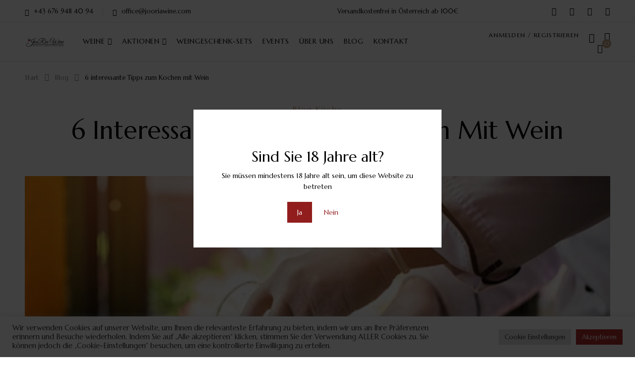

--- FILE ---
content_type: text/html
request_url: https://jooriawine.com/6-interessante-tipps-zum-kochen-mit-wein-2/
body_size: 25935
content:
<!DOCTYPE html>
<html lang="de">
<!--<![endif]-->
<head>
<meta charset="UTF-8">
<meta name="viewport" content="width=device-width">
<link rel="profile" href="//gmpg.org/xfn/11">
<style>img:is([sizes="auto" i], [sizes^="auto," i]) { contain-intrinsic-size: 3000px 1500px }</style>
<!-- Suchmaschinen-Optimierung durch Rank Math PRO - https://rankmath.com/ -->
<title>6 interessante Tipps zum Kochen mit Wein - Jooria Wine</title>
<meta name="description" content="Wein verbessert den Geschmack und das Aroma von Gerichten. Wir haben für Sie 6 interessante Tipps vorbereitet, die Sie beim Kochen mit Wein unterstützen werden."/>
<meta name="robots" content="index, follow, max-snippet:-1, max-video-preview:-1, max-image-preview:large"/>
<link rel="canonical" href="https://jooriawine.com/6-interessante-tipps-zum-kochen-mit-wein-2/" />
<meta property="og:locale" content="de_DE" />
<meta property="og:type" content="article" />
<meta property="og:title" content="6 interessante Tipps zum Kochen mit Wein - Jooria Wine" />
<meta property="og:description" content="Wein verbessert den Geschmack und das Aroma von Gerichten. Wir haben für Sie 6 interessante Tipps vorbereitet, die Sie beim Kochen mit Wein unterstützen werden." />
<meta property="og:url" content="https://jooriawine.com/6-interessante-tipps-zum-kochen-mit-wein-2/" />
<meta property="og:site_name" content="Jooria Wine" />
<meta property="article:tag" content="Küche" />
<meta property="article:tag" content="Wein" />
<meta property="article:section" content="Blog" />
<meta property="og:updated_time" content="2022-10-22T20:33:07+02:00" />
<meta property="og:image" content="https://jooriawine.com/wp-content/uploads/2022/09/Blog_August.jpeg" />
<meta property="og:image:secure_url" content="https://jooriawine.com/wp-content/uploads/2022/09/Blog_August.jpeg" />
<meta property="og:image:width" content="960" />
<meta property="og:image:height" content="640" />
<meta property="og:image:alt" content="kochen" />
<meta property="og:image:type" content="image/jpeg" />
<meta property="article:published_time" content="2020-08-06T09:23:01+02:00" />
<meta property="article:modified_time" content="2022-10-22T20:33:07+02:00" />
<meta name="twitter:card" content="summary_large_image" />
<meta name="twitter:title" content="6 interessante Tipps zum Kochen mit Wein - Jooria Wine" />
<meta name="twitter:description" content="Wein verbessert den Geschmack und das Aroma von Gerichten. Wir haben für Sie 6 interessante Tipps vorbereitet, die Sie beim Kochen mit Wein unterstützen werden." />
<meta name="twitter:image" content="https://jooriawine.com/wp-content/uploads/2022/09/Blog_August.jpeg" />
<meta name="twitter:label1" content="Verfasst von" />
<meta name="twitter:data1" content="Jooria Wine" />
<meta name="twitter:label2" content="Lesedauer" />
<meta name="twitter:data2" content="2 Minuten" />
<script type="application/ld+json" class="rank-math-schema">{"@context":"https://schema.org","@graph":[{"@type":"Organization","@id":"https://jooriawine.com/#organization","name":"Jooria Wine","url":"https://jooriawine.com","logo":{"@type":"ImageObject","@id":"https://jooriawine.com/#logo","url":"https://jooriawine.com/wp-content/uploads/2022/09/woo_logo-1.png","contentUrl":"https://jooriawine.com/wp-content/uploads/2022/09/woo_logo-1.png","caption":"Jooria Wine","inLanguage":"de","width":"600","height":"83"}},{"@type":"WebSite","@id":"https://jooriawine.com/#website","url":"https://jooriawine.com","name":"Jooria Wine","publisher":{"@id":"https://jooriawine.com/#organization"},"inLanguage":"de"},{"@type":"ImageObject","@id":"https://jooriawine.com/wp-content/uploads/2022/09/Blog_August.jpeg","url":"https://jooriawine.com/wp-content/uploads/2022/09/Blog_August.jpeg","width":"960","height":"640","inLanguage":"de"},{"@type":"WebPage","@id":"https://jooriawine.com/6-interessante-tipps-zum-kochen-mit-wein-2/#webpage","url":"https://jooriawine.com/6-interessante-tipps-zum-kochen-mit-wein-2/","name":"6 interessante Tipps zum Kochen mit Wein - Jooria Wine","datePublished":"2020-08-06T09:23:01+02:00","dateModified":"2022-10-22T20:33:07+02:00","isPartOf":{"@id":"https://jooriawine.com/#website"},"primaryImageOfPage":{"@id":"https://jooriawine.com/wp-content/uploads/2022/09/Blog_August.jpeg"},"inLanguage":"de"},{"@type":"Person","@id":"https://jooriawine.com/author/art-kasparoffgmail-com/","name":"Jooria Wine","url":"https://jooriawine.com/author/art-kasparoffgmail-com/","image":{"@type":"ImageObject","@id":"https://secure.gravatar.com/avatar/072395b2fa9c8ac00550a5b5134841d3efe511a132c598eca4d33906bee206ec?s=96&amp;d=mm&amp;r=g","url":"https://secure.gravatar.com/avatar/072395b2fa9c8ac00550a5b5134841d3efe511a132c598eca4d33906bee206ec?s=96&amp;d=mm&amp;r=g","caption":"Jooria Wine","inLanguage":"de"},"sameAs":["https://jooriawine.com"],"worksFor":{"@id":"https://jooriawine.com/#organization"}},{"@type":"BlogPosting","headline":"6 interessante Tipps zum Kochen mit Wein - Jooria Wine","keywords":"kochen,tipps","datePublished":"2020-08-06T09:23:01+02:00","dateModified":"2022-10-22T20:33:07+02:00","articleSection":"Blog, K\u00fcche","author":{"@id":"https://jooriawine.com/author/art-kasparoffgmail-com/","name":"Jooria Wine"},"publisher":{"@id":"https://jooriawine.com/#organization"},"description":"Wein verbessert den Geschmack und das Aroma von Gerichten. Wir haben f\u00fcr Sie 6 interessante Tipps vorbereitet, die Sie beim Kochen mit Wein unterst\u00fctzen werden.","name":"6 interessante Tipps zum Kochen mit Wein - Jooria Wine","@id":"https://jooriawine.com/6-interessante-tipps-zum-kochen-mit-wein-2/#richSnippet","isPartOf":{"@id":"https://jooriawine.com/6-interessante-tipps-zum-kochen-mit-wein-2/#webpage"},"image":{"@id":"https://jooriawine.com/wp-content/uploads/2022/09/Blog_August.jpeg"},"inLanguage":"de","mainEntityOfPage":{"@id":"https://jooriawine.com/6-interessante-tipps-zum-kochen-mit-wein-2/#webpage"}}]}</script>
<!-- /Rank Math WordPress SEO Plugin -->
<link rel='dns-prefetch' href='//www.googletagmanager.com' />
<link rel='dns-prefetch' href='//fonts.googleapis.com' />
<link rel="alternate" type="application/rss+xml" title="Jooria Wine &raquo; Feed" href="https://jooriawine.com/feed/" />
<!-- <link rel='stylesheet' id='premium-addons-css' href='https://jooriawine.com/wp-content/plugins/premium-addons-for-elementor/assets/frontend/min-css/premium-addons.min.css?ver=4.11.15' type='text/css' media='all' /> -->
<!-- <link rel='stylesheet' id='wp-block-library-css' href='https://jooriawine.com/wp-includes/css/dist/block-library/style.min.css?ver=6.8.3' type='text/css' media='all' /> -->
<link rel="stylesheet" type="text/css" href="//jooriawine.com/wp-content/cache/wpfc-minified/7lfir8ek/3t8j4.css" media="all"/>
<style id='classic-theme-styles-inline-css' type='text/css'>
/*! This file is auto-generated */
.wp-block-button__link{color:#fff;background-color:#32373c;border-radius:9999px;box-shadow:none;text-decoration:none;padding:calc(.667em + 2px) calc(1.333em + 2px);font-size:1.125em}.wp-block-file__button{background:#32373c;color:#fff;text-decoration:none}
</style>
<style id='global-styles-inline-css' type='text/css'>
:root{--wp--preset--aspect-ratio--square: 1;--wp--preset--aspect-ratio--4-3: 4/3;--wp--preset--aspect-ratio--3-4: 3/4;--wp--preset--aspect-ratio--3-2: 3/2;--wp--preset--aspect-ratio--2-3: 2/3;--wp--preset--aspect-ratio--16-9: 16/9;--wp--preset--aspect-ratio--9-16: 9/16;--wp--preset--color--black: #000000;--wp--preset--color--cyan-bluish-gray: #abb8c3;--wp--preset--color--white: #ffffff;--wp--preset--color--pale-pink: #f78da7;--wp--preset--color--vivid-red: #cf2e2e;--wp--preset--color--luminous-vivid-orange: #ff6900;--wp--preset--color--luminous-vivid-amber: #fcb900;--wp--preset--color--light-green-cyan: #7bdcb5;--wp--preset--color--vivid-green-cyan: #00d084;--wp--preset--color--pale-cyan-blue: #8ed1fc;--wp--preset--color--vivid-cyan-blue: #0693e3;--wp--preset--color--vivid-purple: #9b51e0;--wp--preset--gradient--vivid-cyan-blue-to-vivid-purple: linear-gradient(135deg,rgba(6,147,227,1) 0%,rgb(155,81,224) 100%);--wp--preset--gradient--light-green-cyan-to-vivid-green-cyan: linear-gradient(135deg,rgb(122,220,180) 0%,rgb(0,208,130) 100%);--wp--preset--gradient--luminous-vivid-amber-to-luminous-vivid-orange: linear-gradient(135deg,rgba(252,185,0,1) 0%,rgba(255,105,0,1) 100%);--wp--preset--gradient--luminous-vivid-orange-to-vivid-red: linear-gradient(135deg,rgba(255,105,0,1) 0%,rgb(207,46,46) 100%);--wp--preset--gradient--very-light-gray-to-cyan-bluish-gray: linear-gradient(135deg,rgb(238,238,238) 0%,rgb(169,184,195) 100%);--wp--preset--gradient--cool-to-warm-spectrum: linear-gradient(135deg,rgb(74,234,220) 0%,rgb(151,120,209) 20%,rgb(207,42,186) 40%,rgb(238,44,130) 60%,rgb(251,105,98) 80%,rgb(254,248,76) 100%);--wp--preset--gradient--blush-light-purple: linear-gradient(135deg,rgb(255,206,236) 0%,rgb(152,150,240) 100%);--wp--preset--gradient--blush-bordeaux: linear-gradient(135deg,rgb(254,205,165) 0%,rgb(254,45,45) 50%,rgb(107,0,62) 100%);--wp--preset--gradient--luminous-dusk: linear-gradient(135deg,rgb(255,203,112) 0%,rgb(199,81,192) 50%,rgb(65,88,208) 100%);--wp--preset--gradient--pale-ocean: linear-gradient(135deg,rgb(255,245,203) 0%,rgb(182,227,212) 50%,rgb(51,167,181) 100%);--wp--preset--gradient--electric-grass: linear-gradient(135deg,rgb(202,248,128) 0%,rgb(113,206,126) 100%);--wp--preset--gradient--midnight: linear-gradient(135deg,rgb(2,3,129) 0%,rgb(40,116,252) 100%);--wp--preset--font-size--small: 13px;--wp--preset--font-size--medium: 20px;--wp--preset--font-size--large: 36px;--wp--preset--font-size--x-large: 42px;--wp--preset--spacing--20: 0.44rem;--wp--preset--spacing--30: 0.67rem;--wp--preset--spacing--40: 1rem;--wp--preset--spacing--50: 1.5rem;--wp--preset--spacing--60: 2.25rem;--wp--preset--spacing--70: 3.38rem;--wp--preset--spacing--80: 5.06rem;--wp--preset--shadow--natural: 6px 6px 9px rgba(0, 0, 0, 0.2);--wp--preset--shadow--deep: 12px 12px 50px rgba(0, 0, 0, 0.4);--wp--preset--shadow--sharp: 6px 6px 0px rgba(0, 0, 0, 0.2);--wp--preset--shadow--outlined: 6px 6px 0px -3px rgba(255, 255, 255, 1), 6px 6px rgba(0, 0, 0, 1);--wp--preset--shadow--crisp: 6px 6px 0px rgba(0, 0, 0, 1);}:where(.is-layout-flex){gap: 0.5em;}:where(.is-layout-grid){gap: 0.5em;}body .is-layout-flex{display: flex;}.is-layout-flex{flex-wrap: wrap;align-items: center;}.is-layout-flex > :is(*, div){margin: 0;}body .is-layout-grid{display: grid;}.is-layout-grid > :is(*, div){margin: 0;}:where(.wp-block-columns.is-layout-flex){gap: 2em;}:where(.wp-block-columns.is-layout-grid){gap: 2em;}:where(.wp-block-post-template.is-layout-flex){gap: 1.25em;}:where(.wp-block-post-template.is-layout-grid){gap: 1.25em;}.has-black-color{color: var(--wp--preset--color--black) !important;}.has-cyan-bluish-gray-color{color: var(--wp--preset--color--cyan-bluish-gray) !important;}.has-white-color{color: var(--wp--preset--color--white) !important;}.has-pale-pink-color{color: var(--wp--preset--color--pale-pink) !important;}.has-vivid-red-color{color: var(--wp--preset--color--vivid-red) !important;}.has-luminous-vivid-orange-color{color: var(--wp--preset--color--luminous-vivid-orange) !important;}.has-luminous-vivid-amber-color{color: var(--wp--preset--color--luminous-vivid-amber) !important;}.has-light-green-cyan-color{color: var(--wp--preset--color--light-green-cyan) !important;}.has-vivid-green-cyan-color{color: var(--wp--preset--color--vivid-green-cyan) !important;}.has-pale-cyan-blue-color{color: var(--wp--preset--color--pale-cyan-blue) !important;}.has-vivid-cyan-blue-color{color: var(--wp--preset--color--vivid-cyan-blue) !important;}.has-vivid-purple-color{color: var(--wp--preset--color--vivid-purple) !important;}.has-black-background-color{background-color: var(--wp--preset--color--black) !important;}.has-cyan-bluish-gray-background-color{background-color: var(--wp--preset--color--cyan-bluish-gray) !important;}.has-white-background-color{background-color: var(--wp--preset--color--white) !important;}.has-pale-pink-background-color{background-color: var(--wp--preset--color--pale-pink) !important;}.has-vivid-red-background-color{background-color: var(--wp--preset--color--vivid-red) !important;}.has-luminous-vivid-orange-background-color{background-color: var(--wp--preset--color--luminous-vivid-orange) !important;}.has-luminous-vivid-amber-background-color{background-color: var(--wp--preset--color--luminous-vivid-amber) !important;}.has-light-green-cyan-background-color{background-color: var(--wp--preset--color--light-green-cyan) !important;}.has-vivid-green-cyan-background-color{background-color: var(--wp--preset--color--vivid-green-cyan) !important;}.has-pale-cyan-blue-background-color{background-color: var(--wp--preset--color--pale-cyan-blue) !important;}.has-vivid-cyan-blue-background-color{background-color: var(--wp--preset--color--vivid-cyan-blue) !important;}.has-vivid-purple-background-color{background-color: var(--wp--preset--color--vivid-purple) !important;}.has-black-border-color{border-color: var(--wp--preset--color--black) !important;}.has-cyan-bluish-gray-border-color{border-color: var(--wp--preset--color--cyan-bluish-gray) !important;}.has-white-border-color{border-color: var(--wp--preset--color--white) !important;}.has-pale-pink-border-color{border-color: var(--wp--preset--color--pale-pink) !important;}.has-vivid-red-border-color{border-color: var(--wp--preset--color--vivid-red) !important;}.has-luminous-vivid-orange-border-color{border-color: var(--wp--preset--color--luminous-vivid-orange) !important;}.has-luminous-vivid-amber-border-color{border-color: var(--wp--preset--color--luminous-vivid-amber) !important;}.has-light-green-cyan-border-color{border-color: var(--wp--preset--color--light-green-cyan) !important;}.has-vivid-green-cyan-border-color{border-color: var(--wp--preset--color--vivid-green-cyan) !important;}.has-pale-cyan-blue-border-color{border-color: var(--wp--preset--color--pale-cyan-blue) !important;}.has-vivid-cyan-blue-border-color{border-color: var(--wp--preset--color--vivid-cyan-blue) !important;}.has-vivid-purple-border-color{border-color: var(--wp--preset--color--vivid-purple) !important;}.has-vivid-cyan-blue-to-vivid-purple-gradient-background{background: var(--wp--preset--gradient--vivid-cyan-blue-to-vivid-purple) !important;}.has-light-green-cyan-to-vivid-green-cyan-gradient-background{background: var(--wp--preset--gradient--light-green-cyan-to-vivid-green-cyan) !important;}.has-luminous-vivid-amber-to-luminous-vivid-orange-gradient-background{background: var(--wp--preset--gradient--luminous-vivid-amber-to-luminous-vivid-orange) !important;}.has-luminous-vivid-orange-to-vivid-red-gradient-background{background: var(--wp--preset--gradient--luminous-vivid-orange-to-vivid-red) !important;}.has-very-light-gray-to-cyan-bluish-gray-gradient-background{background: var(--wp--preset--gradient--very-light-gray-to-cyan-bluish-gray) !important;}.has-cool-to-warm-spectrum-gradient-background{background: var(--wp--preset--gradient--cool-to-warm-spectrum) !important;}.has-blush-light-purple-gradient-background{background: var(--wp--preset--gradient--blush-light-purple) !important;}.has-blush-bordeaux-gradient-background{background: var(--wp--preset--gradient--blush-bordeaux) !important;}.has-luminous-dusk-gradient-background{background: var(--wp--preset--gradient--luminous-dusk) !important;}.has-pale-ocean-gradient-background{background: var(--wp--preset--gradient--pale-ocean) !important;}.has-electric-grass-gradient-background{background: var(--wp--preset--gradient--electric-grass) !important;}.has-midnight-gradient-background{background: var(--wp--preset--gradient--midnight) !important;}.has-small-font-size{font-size: var(--wp--preset--font-size--small) !important;}.has-medium-font-size{font-size: var(--wp--preset--font-size--medium) !important;}.has-large-font-size{font-size: var(--wp--preset--font-size--large) !important;}.has-x-large-font-size{font-size: var(--wp--preset--font-size--x-large) !important;}
:where(.wp-block-post-template.is-layout-flex){gap: 1.25em;}:where(.wp-block-post-template.is-layout-grid){gap: 1.25em;}
:where(.wp-block-columns.is-layout-flex){gap: 2em;}:where(.wp-block-columns.is-layout-grid){gap: 2em;}
:root :where(.wp-block-pullquote){font-size: 1.5em;line-height: 1.6;}
</style>
<!-- <link rel='stylesheet' id='cookie-law-info-css' href='https://jooriawine.com/wp-content/plugins/cookie-law-info/legacy/public/css/cookie-law-info-public.css?ver=3.3.1' type='text/css' media='all' /> -->
<!-- <link rel='stylesheet' id='cookie-law-info-gdpr-css' href='https://jooriawine.com/wp-content/plugins/cookie-law-info/legacy/public/css/cookie-law-info-gdpr.css?ver=3.3.1' type='text/css' media='all' /> -->
<!-- <link rel='stylesheet' id='wpa-css-css' href='https://jooriawine.com/wp-content/plugins/honeypot/includes/css/wpa.css?ver=2.2.12' type='text/css' media='all' /> -->
<!-- <link rel='stylesheet' id='mailerlite_forms.css-css' href='https://jooriawine.com/wp-content/plugins/official-mailerlite-sign-up-forms/assets/css/mailerlite_forms.css?ver=1.7.13' type='text/css' media='all' /> -->
<link rel="stylesheet" type="text/css" href="//jooriawine.com/wp-content/cache/wpfc-minified/fqhg7eig/3t8j3.css" media="all"/>
<style id='woocommerce-inline-inline-css' type='text/css'>
.woocommerce form .form-row .required { visibility: visible; }
</style>
<!-- <link rel='stylesheet' id='bwp_woocommerce_filter_products-css' href='https://jooriawine.com/wp-content/plugins/wpbingo/assets/css/bwp_ajax_filter.css?ver=6.8.3' type='text/css' media='all' /> -->
<!-- <link rel='stylesheet' id='buy-together-frontend-css' href='https://jooriawine.com/wp-content/plugins/wpbingo/lib/buy-together/assets/css/frontend.css?ver=6.8.3' type='text/css' media='all' /> -->
<!-- <link rel='stylesheet' id='wt-woocommerce-related-products-css' href='https://jooriawine.com/wp-content/plugins/wt-woocommerce-related-products/public/css/custom-related-products-public.css?ver=1.7.2' type='text/css' media='all' /> -->
<!-- <link rel='stylesheet' id='trp-language-switcher-style-css' href='https://jooriawine.com/wp-content/plugins/translatepress-multilingual/assets/css/trp-language-switcher.css?ver=2.9.19' type='text/css' media='all' /> -->
<!-- <link rel='stylesheet' id='grw-public-main-css-css' href='https://jooriawine.com/wp-content/plugins/widget-google-reviews/assets/css/public-main.css?ver=6.1' type='text/css' media='all' /> -->
<!-- <link rel='stylesheet' id='perfect-scrollbar-css' href='https://jooriawine.com/wp-content/plugins/woo-smart-wishlist/assets/libs/perfect-scrollbar/css/perfect-scrollbar.min.css?ver=6.8.3' type='text/css' media='all' /> -->
<!-- <link rel='stylesheet' id='perfect-scrollbar-wpc-css' href='https://jooriawine.com/wp-content/plugins/woo-smart-wishlist/assets/libs/perfect-scrollbar/css/custom-theme.css?ver=6.8.3' type='text/css' media='all' /> -->
<!-- <link rel='stylesheet' id='woosw-icons-css' href='https://jooriawine.com/wp-content/plugins/woo-smart-wishlist/assets/css/icons.css?ver=5.0.0' type='text/css' media='all' /> -->
<!-- <link rel='stylesheet' id='woosw-frontend-css' href='https://jooriawine.com/wp-content/plugins/woo-smart-wishlist/assets/css/frontend.css?ver=5.0.0' type='text/css' media='all' /> -->
<link rel="stylesheet" type="text/css" href="//jooriawine.com/wp-content/cache/wpfc-minified/fte6su6y/5y6k6.css" media="all"/>
<style id='woosw-frontend-inline-css' type='text/css'>
.woosw-popup .woosw-popup-inner .woosw-popup-content .woosw-popup-content-bot .woosw-notice { background-color: #5fbd74; } .woosw-popup .woosw-popup-inner .woosw-popup-content .woosw-popup-content-bot .woosw-popup-content-bot-inner a:hover { color: #5fbd74; border-color: #5fbd74; } 
</style>
<!-- <link rel='stylesheet' id='brands-styles-css' href='https://jooriawine.com/wp-content/plugins/woocommerce/assets/css/brands.css?ver=9.9.6' type='text/css' media='all' /> -->
<link rel="stylesheet" type="text/css" href="//jooriawine.com/wp-content/cache/wpfc-minified/lz3yndxw/3t8j3.css" media="all"/>
<link rel='stylesheet' id='kowine-wp-fonts-open-sans-css' href='https://fonts.googleapis.com/css2?family=Open+Sans%3Aital%2Cwght%400%2C300%3B0%2C400%3B0%2C600%3B0%2C700%3B0%2C800%3B1%2C300%3B1%2C400%3B1%2C600%3B1%2C700%3B1%2C800&#038;display=swap&#038;ver=6.8.3' type='text/css' media='all' />
<link rel='stylesheet' id='kowine-wp-fonts-marcellus-css' href='https://fonts.googleapis.com/css2?family=Marcellus&#038;display=swap&#038;ver=6.8.3' type='text/css' media='all' />
<link rel='stylesheet' id='kowine-style-css' href='https://jooriawine.com/wp-content/themes/kowine/style.css?ver=6.8.3' type='text/css' media='all' />
<!--[if lt IE 9]>
<link rel='stylesheet' id='kowine-ie-css' href='https://jooriawine.com/wp-content/themes/kowine/css/ie.css?ver=20131205' type='text/css' media='all' />
<![endif]-->
<!-- <link rel='stylesheet' id='bootstrap-css' href='https://jooriawine.com/wp-content/themes/kowine/css/bootstrap.css?ver=6.8.3' type='text/css' media='all' /> -->
<!-- <link rel='stylesheet' id='circlestime-css' href='https://jooriawine.com/wp-content/themes/kowine/css/jquery.circlestime.css' type='text/css' media='all' /> -->
<!-- <link rel='stylesheet' id='mmenu-all-css' href='https://jooriawine.com/wp-content/themes/kowine/css/jquery.mmenu.all.css?ver=6.8.3' type='text/css' media='all' /> -->
<!-- <link rel='stylesheet' id='slick-css' href='https://jooriawine.com/wp-content/plugins/happy-elementor-addons/assets/vendor/slick/slick.css?ver=3.18.0' type='text/css' media='all' /> -->
<!-- <link rel='stylesheet' id='font-awesome-css' href='https://jooriawine.com/wp-content/plugins/elementor/assets/lib/font-awesome/css/font-awesome.min.css?ver=4.7.0' type='text/css' media='all' /> -->
<!-- <link rel='stylesheet' id='materia-css' href='https://jooriawine.com/wp-content/themes/kowine/css/materia.css?ver=6.8.3' type='text/css' media='all' /> -->
<!-- <link rel='stylesheet' id='elegant-css' href='https://jooriawine.com/wp-content/themes/kowine/css/elegant.css?ver=6.8.3' type='text/css' media='all' /> -->
<!-- <link rel='stylesheet' id='wpbingo-css' href='https://jooriawine.com/wp-content/themes/kowine/css/wpbingo.css?ver=6.8.3' type='text/css' media='all' /> -->
<!-- <link rel='stylesheet' id='photoswipe-css' href='https://jooriawine.com/wp-content/plugins/woocommerce/assets/css/photoswipe/photoswipe.min.css?ver=9.9.6' type='text/css' media='all' /> -->
<!-- <link rel='stylesheet' id='wpbingo2-css' href='https://jooriawine.com/wp-content/themes/kowine/css/wpbingo2.css?ver=6.8.3' type='text/css' media='all' /> -->
<!-- <link rel='stylesheet' id='icomoon-css' href='https://jooriawine.com/wp-content/themes/kowine/css/icomoon.css?ver=6.8.3' type='text/css' media='all' /> -->
<!-- <link rel='stylesheet' id='kowine-style-template-css' href='https://jooriawine.com/wp-content/themes/kowine/css/template.css?ver=6.8.3' type='text/css' media='all' /> -->
<!-- <link rel='stylesheet' id='tawcvs-frontend-css' href='https://jooriawine.com/wp-content/plugins/variation-swatches-for-woocommerce/assets/css/frontend.css?ver=2.2.5' type='text/css' media='all' /> -->
<!-- <link rel='stylesheet' id='elementor-frontend-css' href='https://jooriawine.com/wp-content/plugins/elementor/assets/css/frontend.min.css?ver=3.29.2' type='text/css' media='all' /> -->
<!-- <link rel='stylesheet' id='eael-general-css' href='https://jooriawine.com/wp-content/plugins/essential-addons-for-elementor-lite/assets/front-end/css/view/general.min.css?ver=6.1.20' type='text/css' media='all' /> -->
<link rel="stylesheet" type="text/css" href="//jooriawine.com/wp-content/cache/wpfc-minified/2niw42xo/3u2gq.css" media="all"/>
<script type="text/template" id="tmpl-variation-template">
<div class="woocommerce-variation-description">{{{ data.variation.variation_description }}}</div>
<div class="woocommerce-variation-price">{{{ data.variation.price_html }}}</div>
<div class="woocommerce-variation-availability">{{{ data.variation.availability_html }}}</div>
</script>
<script type="text/template" id="tmpl-unavailable-variation-template">
<p role="alert">Dieses Produkt ist leider nicht verfügbar. Bitte wähle eine andere Kombination.</p>
</script>
<script src='//jooriawine.com/wp-content/cache/wpfc-minified/88dfpeix/3t8j3.js' type="text/javascript"></script>
<!-- <script type="text/javascript" src="https://jooriawine.com/wp-includes/js/jquery/jquery.min.js?ver=3.7.1" id="jquery-core-js"></script> -->
<!-- <script type="text/javascript" src="https://jooriawine.com/wp-includes/js/jquery/jquery-migrate.min.js?ver=3.4.1" id="jquery-migrate-js"></script> -->
<script type="text/javascript" id="cookie-law-info-js-extra">
/* <![CDATA[ */
var Cli_Data = {"nn_cookie_ids":[],"cookielist":[],"non_necessary_cookies":[],"ccpaEnabled":"","ccpaRegionBased":"","ccpaBarEnabled":"","strictlyEnabled":["necessary","obligatoire"],"ccpaType":"gdpr","js_blocking":"1","custom_integration":"","triggerDomRefresh":"","secure_cookies":""};
var cli_cookiebar_settings = {"animate_speed_hide":"500","animate_speed_show":"500","background":"#FFF","border":"#b1a6a6c2","border_on":"","button_1_button_colour":"#61a229","button_1_button_hover":"#4e8221","button_1_link_colour":"#fff","button_1_as_button":"1","button_1_new_win":"","button_2_button_colour":"#333","button_2_button_hover":"#292929","button_2_link_colour":"#444","button_2_as_button":"","button_2_hidebar":"","button_3_button_colour":"#dedfe0","button_3_button_hover":"#b2b2b3","button_3_link_colour":"#333333","button_3_as_button":"1","button_3_new_win":"","button_4_button_colour":"#dedfe0","button_4_button_hover":"#b2b2b3","button_4_link_colour":"#333333","button_4_as_button":"1","button_7_button_colour":"#b12a2a","button_7_button_hover":"#8e2222","button_7_link_colour":"#fff","button_7_as_button":"1","button_7_new_win":"","font_family":"inherit","header_fix":"","notify_animate_hide":"1","notify_animate_show":"","notify_div_id":"#cookie-law-info-bar","notify_position_horizontal":"right","notify_position_vertical":"bottom","scroll_close":"","scroll_close_reload":"","accept_close_reload":"","reject_close_reload":"","showagain_tab":"","showagain_background":"#fff","showagain_border":"#000","showagain_div_id":"#cookie-law-info-again","showagain_x_position":"100px","text":"#333333","show_once_yn":"","show_once":"10000","logging_on":"","as_popup":"","popup_overlay":"1","bar_heading_text":"","cookie_bar_as":"banner","popup_showagain_position":"bottom-right","widget_position":"left"};
var log_object = {"ajax_url":"https:\/\/jooriawine.com\/wp-admin\/admin-ajax.php"};
/* ]]> */
</script>
<script src='//jooriawine.com/wp-content/cache/wpfc-minified/eu1oowy3/3t8j3.js' type="text/javascript"></script>
<!-- <script type="text/javascript" src="https://jooriawine.com/wp-content/plugins/cookie-law-info/legacy/public/js/cookie-law-info-public.js?ver=3.3.1" id="cookie-law-info-js"></script> -->
<script type="text/javascript" id="print-invoices-packing-slip-labels-for-woocommerce_public-js-extra">
/* <![CDATA[ */
var wf_pklist_params_public = {"show_document_preview":"No","document_access_type":"logged_in","is_user_logged_in":"","msgs":{"invoice_number_prompt_free_order":"\u201eRechnung f\u00fcr kostenlose Bestellungen erstellen\u201c ist in den Rechnungseinstellungen > Erweitert deaktiviert. Sie versuchen, eine Rechnung f\u00fcr diese kostenlose Bestellung zu erstellen. Fortfahren?","creditnote_number_prompt":"F\u00fcr die R\u00fcckerstattung in dieser Bestellung scheint noch keine Kreditnummer vorhanden zu sein. M\u00f6chten Sie eines manuell generieren?","invoice_number_prompt_no_from_addr":"Bitte f\u00fcllen Sie die \"Von-Adresse\" in den allgemeinen Einstellungen des Plugins aus.","invoice_title_prompt":"Rechnung","invoice_number_prompt":"Nummer wurde noch nicht generiert. M\u00f6chten Sie einen manuell generieren?","pop_dont_show_again":false,"request_error":"Request error.","error_loading_data":"Error loading data.","min_value_error":"minimum value should be","generating_document_text":"Generating document...","new_tab_open_error":"Failed to open new tab. Please check your browser settings."}};
/* ]]> */
</script>
<script src='//jooriawine.com/wp-content/cache/wpfc-minified/mo9rzxto/3t8j3.js' type="text/javascript"></script>
<!-- <script type="text/javascript" src="https://jooriawine.com/wp-content/plugins/print-invoices-packing-slip-labels-for-woocommerce/public/js/wf-woocommerce-packing-list-public.js?ver=4.7.7" id="print-invoices-packing-slip-labels-for-woocommerce_public-js"></script> -->
<!-- <script type="text/javascript" src="https://jooriawine.com/wp-content/plugins/woocommerce/assets/js/jquery-blockui/jquery.blockUI.min.js?ver=2.7.0-wc.9.9.6" id="jquery-blockui-js" defer="defer" data-wp-strategy="defer"></script> -->
<script type="text/javascript" id="wc-add-to-cart-js-extra">
/* <![CDATA[ */
var wc_add_to_cart_params = {"ajax_url":"\/wp-admin\/admin-ajax.php","wc_ajax_url":"\/?wc-ajax=%%endpoint%%","i18n_view_cart":"Warenkorb anzeigen","cart_url":"https:\/\/jooriawine.com\/cart\/","is_cart":"","cart_redirect_after_add":"no"};
/* ]]> */
</script>
<script src='//jooriawine.com/wp-content/cache/wpfc-minified/kkxvva58/3t8j3.js' type="text/javascript"></script>
<!-- <script type="text/javascript" src="https://jooriawine.com/wp-content/plugins/woocommerce/assets/js/frontend/add-to-cart.min.js?ver=9.9.6" id="wc-add-to-cart-js" defer="defer" data-wp-strategy="defer"></script> -->
<!-- <script type="text/javascript" src="https://jooriawine.com/wp-content/plugins/woocommerce/assets/js/js-cookie/js.cookie.min.js?ver=2.1.4-wc.9.9.6" id="js-cookie-js" data-wp-strategy="defer"></script> -->
<script type="text/javascript" id="woocommerce-js-extra">
/* <![CDATA[ */
var woocommerce_params = {"ajax_url":"\/wp-admin\/admin-ajax.php","wc_ajax_url":"\/?wc-ajax=%%endpoint%%","i18n_password_show":"Passwort anzeigen","i18n_password_hide":"Passwort verbergen"};
/* ]]> */
</script>
<script src='//jooriawine.com/wp-content/cache/wpfc-minified/lm3tdtyr/3t8j3.js' type="text/javascript"></script>
<!-- <script type="text/javascript" src="https://jooriawine.com/wp-content/plugins/woocommerce/assets/js/frontend/woocommerce.min.js?ver=9.9.6" id="woocommerce-js" defer="defer" data-wp-strategy="defer"></script> -->
<script type="text/javascript" id="buy-together-frontend-js-extra">
/* <![CDATA[ */
var buy_together = {"ajaxurl":"https:\/\/jooriawine.com\/wp-admin\/admin-ajax.php","security":"35872d40da","text":{"for_num_of_items":"For {{number}} item(s)","add_to_cart_text":"Add All To Cart","adding_to_cart_text":"Adding To Cart...","view_cart":"View cart","no_product_selected_text":"You must select at least one product","add_to_cart_success":"{{number}} product(s) was successfully added to your cart.","add_to_cart_fail_single":"One product is out of stock.","add_to_cart_fail_plural":"{{number}} products were out of stocks."},"price_format":"%1$s%2$s","price_decimals":"2","price_thousand_separator":".","price_decimal_separator":".","currency_symbol":"\u20ac","wc_tax_enabled":"1","cart_url":"https:\/\/jooriawine.com\/cart\/","ex_tax_or_vat":"(exkl. MwSt.)"};
/* ]]> */
</script>
<script src='//jooriawine.com/wp-content/cache/wpfc-minified/qkwl3tzt/3t8j3.js' type="text/javascript"></script>
<!-- <script type="text/javascript" src="https://jooriawine.com/wp-content/plugins/wpbingo/lib/buy-together/assets/js/frontend.js" id="buy-together-frontend-js"></script> -->
<!-- <script type="text/javascript" src="https://jooriawine.com/wp-content/plugins/wt-woocommerce-related-products/public/js/custom-related-products-public.js?ver=1.7.2" id="wt-woocommerce-related-products-js"></script> -->
<!-- <script type="text/javascript" src="https://jooriawine.com/wp-content/plugins/translatepress-multilingual/assets/js/trp-frontend-compatibility.js?ver=2.9.19" id="trp-frontend-compatibility-js"></script> -->
<!-- <script type="text/javascript" defer="defer" src="https://jooriawine.com/wp-content/plugins/widget-google-reviews/assets/js/public-main.js?ver=6.1" id="grw-public-main-js-js"></script> -->
<!-- <script type="text/javascript" src="https://jooriawine.com/wp-includes/js/underscore.min.js?ver=1.13.7" id="underscore-js"></script> -->
<script type="text/javascript" id="wp-util-js-extra">
/* <![CDATA[ */
var _wpUtilSettings = {"ajax":{"url":"\/wp-admin\/admin-ajax.php"}};
/* ]]> */
</script>
<script src='//jooriawine.com/wp-content/cache/wpfc-minified/7wm0cprk/3t8j3.js' type="text/javascript"></script>
<!-- <script type="text/javascript" src="https://jooriawine.com/wp-includes/js/wp-util.min.js?ver=6.8.3" id="wp-util-js"></script> -->
<script type="text/javascript" id="wc-add-to-cart-variation-js-extra">
/* <![CDATA[ */
var wc_add_to_cart_variation_params = {"wc_ajax_url":"\/?wc-ajax=%%endpoint%%","i18n_no_matching_variations_text":"Es entsprechen leider keine Produkte deiner Auswahl. Bitte w\u00e4hle eine andere Kombination.","i18n_make_a_selection_text":"Bitte w\u00e4hle die Produktoptionen, bevor du den Artikel in den Warenkorb legst.","i18n_unavailable_text":"Dieses Produkt ist leider nicht verf\u00fcgbar. Bitte w\u00e4hle eine andere Kombination.","i18n_reset_alert_text":"Deine Auswahl wurde zur\u00fcckgesetzt. Bitte w\u00e4hle Produktoptionen aus, bevor du den Artikel in den Warenkorb legst."};
/* ]]> */
</script>
<script src='//jooriawine.com/wp-content/cache/wpfc-minified/l8hullez/3t8j3.js' type="text/javascript"></script>
<!-- <script type="text/javascript" src="https://jooriawine.com/wp-content/plugins/woocommerce/assets/js/frontend/add-to-cart-variation.min.js?ver=9.9.6" id="wc-add-to-cart-variation-js" defer="defer" data-wp-strategy="defer"></script> -->
<!-- Google Tag (gtac.js) durch Site-Kit hinzugefügt -->
<!-- Von Site Kit hinzugefügtes Google-Analytics-Snippet -->
<script type="text/javascript" src="https://www.googletagmanager.com/gtag/js?id=GT-KVN63ZX" id="google_gtagjs-js" async></script>
<script type="text/javascript" id="google_gtagjs-js-after">
/* <![CDATA[ */
window.dataLayer = window.dataLayer || [];function gtag(){dataLayer.push(arguments);}
gtag("set","linker",{"domains":["jooriawine.com"]});
gtag("js", new Date());
gtag("set", "developer_id.dZTNiMT", true);
gtag("config", "GT-KVN63ZX");
/* ]]> */
</script>
<!-- Das Snippet mit dem schließenden Google-Tag (gtag.js) wurde von Site Kit hinzugefügt -->
<script src='//jooriawine.com/wp-content/cache/wpfc-minified/6omkcc5t/3t8j3.js' type="text/javascript"></script>
<!-- <script type="text/javascript" src="https://jooriawine.com/wp-content/plugins/happy-elementor-addons/assets/vendor/dom-purify/purify.min.js?ver=3.1.6" id="dom-purify-js"></script> -->
<link rel="https://api.w.org/" href="https://jooriawine.com/wp-json/" /><link rel="alternate" title="JSON" type="application/json" href="https://jooriawine.com/wp-json/wp/v2/posts/26188" /><link rel="EditURI" type="application/rsd+xml" title="RSD" href="https://jooriawine.com/xmlrpc.php?rsd" />
<meta name="generator" content="WordPress 6.8.3" />
<link rel='shortlink' href='https://jooriawine.com/?p=26188' />
<link rel="alternate" title="oEmbed (JSON)" type="application/json+oembed" href="https://jooriawine.com/wp-json/oembed/1.0/embed?url=https%3A%2F%2Fjooriawine.com%2F6-interessante-tipps-zum-kochen-mit-wein-2%2F" />
<link rel="alternate" title="oEmbed (XML)" type="text/xml+oembed" href="https://jooriawine.com/wp-json/oembed/1.0/embed?url=https%3A%2F%2Fjooriawine.com%2F6-interessante-tipps-zum-kochen-mit-wein-2%2F&#038;format=xml" />
<meta name="generator" content="Redux 4.5.7" /><meta name="generator" content="Site Kit by Google 1.155.0" /><meta name="facebook-domain-verification" content="z0mlz2i0l68wk7uukruu1l90r599oq" /><style id="mystickymenu" type="text/css">#mysticky-nav { width:100%; position: static; height: auto !important; }#mysticky-nav.wrapfixed { position:fixed; left: 0px; margin-top:0px;  z-index: 99990; -webkit-transition: 0.3s; -moz-transition: 0.3s; -o-transition: 0.3s; transition: 0.3s; -ms-filter:"progid:DXImageTransform.Microsoft.Alpha(Opacity=90)"; filter: alpha(opacity=90); opacity:0.9; background-color: #f7f5e7;}#mysticky-nav.wrapfixed .myfixed{ background-color: #f7f5e7; position: relative;top: auto;left: auto;right: auto;}#mysticky-nav .myfixed { margin:0 auto; float:none; border:0px; background:none; max-width:100%; }</style>			<style type="text/css">
</style>
<!-- MailerLite Universal -->
<script>
(function(w,d,e,u,f,l,n){w[f]=w[f]||function(){(w[f].q=w[f].q||[])
.push(arguments);},l=d.createElement(e),l.async=1,l.src=u,
n=d.getElementsByTagName(e)[0],n.parentNode.insertBefore(l,n);})
(window,document,'script','https://assets.mailerlite.com/js/universal.js','ml');
ml('account', '149905');
ml('enablePopups', true);
</script>
<!-- End MailerLite Universal -->
<link rel="alternate" hreflang="de-DE" href="https://jooriawine.com/6-interessante-tipps-zum-kochen-mit-wein-2/"/>
<link rel="alternate" hreflang="de" href="https://jooriawine.com/6-interessante-tipps-zum-kochen-mit-wein-2/"/>
<noscript><style>.woocommerce-product-gallery{ opacity: 1 !important; }</style></noscript>
<meta name="generator" content="Elementor 3.29.2; features: additional_custom_breakpoints, e_local_google_fonts; settings: css_print_method-external, google_font-enabled, font_display-auto">
<style>
.e-con.e-parent:nth-of-type(n+4):not(.e-lazyloaded):not(.e-no-lazyload),
.e-con.e-parent:nth-of-type(n+4):not(.e-lazyloaded):not(.e-no-lazyload) * {
background-image: none !important;
}
@media screen and (max-height: 1024px) {
.e-con.e-parent:nth-of-type(n+3):not(.e-lazyloaded):not(.e-no-lazyload),
.e-con.e-parent:nth-of-type(n+3):not(.e-lazyloaded):not(.e-no-lazyload) * {
background-image: none !important;
}
}
@media screen and (max-height: 640px) {
.e-con.e-parent:nth-of-type(n+2):not(.e-lazyloaded):not(.e-no-lazyload),
.e-con.e-parent:nth-of-type(n+2):not(.e-lazyloaded):not(.e-no-lazyload) * {
background-image: none !important;
}
}
</style>
<meta name="generator" content="Powered by Slider Revolution 6.5.21 - responsive, Mobile-Friendly Slider Plugin for WordPress with comfortable drag and drop interface." />
<style>
.agl_wrapper {position: fixed;width: 100%;height: 100%;top: 0;left: 0;z-index: 1111111111;align-items: center;background: rgba(0, 0, 0, 0.75);}
.agl_main {display: block;margin: 0 auto;text-align: center;background: #fff;max-width: 500px;width: 95%;padding: 30px;}
div#agl_form img {max-width: 300px;}
div#agl_form h2 {color: #000000;}
.agl_buttons {display: inline-block;vertical-align: middle;padding: 10px 20px;color: #911d1d;}
.agl_success_message{display:none;}
.agl_buttons_wrp {margin: 20px auto;}
#agl_yes_button.agl_buttons {background: #911d1d;color: #fff !important;}
#agl_close_link {color: #911d1d;cursor: pointer;}
</style>
<div id="agl_wrapper" class="agl_wrapper" style="display:none;">
<div class="agl_main">
<div id="agl_form" class="agl_form">						
<h2>Sind Sie 18 Jahre alt?</h2>
Sie müssen mindestens 18 Jahre alt sein, um diese Website zu betreten						<div class="agl_buttons_wrp">
<a href="javascript:void(0)" id="agl_yes_button" class="agl_buttons agl_yes_button">Ja</a>
<a href="https://google.com" id="agl_no_button"  class="agl_buttons agl_no_button">Nein</a>
</div>
</div>
</div>
</div>
<script>
(function() {
function close_agl(){
document.getElementById("agl_wrapper").style.display = "none";
}
function show_agl(){
document.getElementById("agl_wrapper").style.display = "flex";						
}
function slide_agl_success_message(){
document.getElementById("agl_form").style.display = "none";
document.getElementById("agl_success_message").style.display = "block";
}
function setCookie_agl(cname,cvalue,exdays) {
var d = new Date();
var expires = "";
if(exdays != null ){
d.setTime(d.getTime() + (exdays*24*60*60*1000));
expires = "expires=" + d.toGMTString() + ";";
}
document.cookie = cname + "=" + cvalue + ";" + expires + "path=/";
if (window.CustomEvent && typeof window.CustomEvent === 'function') {
var agl_event = new CustomEvent('agl_passed');
} else {
var agl_event = document.createEvent('CustomEvent');
agl_event.initCustomEvent('agl_passed');
}
document.dispatchEvent(agl_event);
}
function getCookie_agl(cname) {
var name = cname + "=";
var decodedCookie = decodeURIComponent(document.cookie);
var ca = decodedCookie.split(';');
for(var i = 0; i < ca.length; i++) {
var c = ca[i];
while (c.charAt(0) == ' ') {
c = c.substring(1);
}
if (c.indexOf(name) == 0) {
return c.substring(name.length, c.length);
}
}
return "";
}
function checkCookie_agl() {
var agl_cookie=getCookie_agl("agl_cookie");
if (agl_cookie != "") {
//  Cookie Exists
close_agl();
} else {
// No Cookie
show_agl()
}
}
checkCookie_agl();
document.getElementById("agl_yes_button").onclick = function(){						
setCookie_agl("agl_cookie", '#911d1d', null);
close_agl()
}
document.getElementById("agl_no_button").onclick = function(){						
if (window.CustomEvent && typeof window.CustomEvent === 'function') {
var agl_event = new CustomEvent('agl_failed');
} else {
var agl_event = document.createEvent('CustomEvent');
agl_event.initCustomEvent('agl_failed');
}
document.dispatchEvent(agl_event);
}
})();
</script>
<link rel="icon" href="https://jooriawine.com/wp-content/uploads/2025/01/cropped-Logo-32x32.png" sizes="32x32" />
<link rel="icon" href="https://jooriawine.com/wp-content/uploads/2025/01/cropped-Logo-192x192.png" sizes="192x192" />
<link rel="apple-touch-icon" href="https://jooriawine.com/wp-content/uploads/2025/01/cropped-Logo-180x180.png" />
<meta name="msapplication-TileImage" content="https://jooriawine.com/wp-content/uploads/2025/01/cropped-Logo-270x270.png" />
<script>function setREVStartSize(e){
//window.requestAnimationFrame(function() {
window.RSIW = window.RSIW===undefined ? window.innerWidth : window.RSIW;
window.RSIH = window.RSIH===undefined ? window.innerHeight : window.RSIH;
try {
var pw = document.getElementById(e.c).parentNode.offsetWidth,
newh;
pw = pw===0 || isNaN(pw) ? window.RSIW : pw;
e.tabw = e.tabw===undefined ? 0 : parseInt(e.tabw);
e.thumbw = e.thumbw===undefined ? 0 : parseInt(e.thumbw);
e.tabh = e.tabh===undefined ? 0 : parseInt(e.tabh);
e.thumbh = e.thumbh===undefined ? 0 : parseInt(e.thumbh);
e.tabhide = e.tabhide===undefined ? 0 : parseInt(e.tabhide);
e.thumbhide = e.thumbhide===undefined ? 0 : parseInt(e.thumbhide);
e.mh = e.mh===undefined || e.mh=="" || e.mh==="auto" ? 0 : parseInt(e.mh,0);
if(e.layout==="fullscreen" || e.l==="fullscreen")
newh = Math.max(e.mh,window.RSIH);
else{
e.gw = Array.isArray(e.gw) ? e.gw : [e.gw];
for (var i in e.rl) if (e.gw[i]===undefined || e.gw[i]===0) e.gw[i] = e.gw[i-1];
e.gh = e.el===undefined || e.el==="" || (Array.isArray(e.el) && e.el.length==0)? e.gh : e.el;
e.gh = Array.isArray(e.gh) ? e.gh : [e.gh];
for (var i in e.rl) if (e.gh[i]===undefined || e.gh[i]===0) e.gh[i] = e.gh[i-1];
var nl = new Array(e.rl.length),
ix = 0,
sl;
e.tabw = e.tabhide>=pw ? 0 : e.tabw;
e.thumbw = e.thumbhide>=pw ? 0 : e.thumbw;
e.tabh = e.tabhide>=pw ? 0 : e.tabh;
e.thumbh = e.thumbhide>=pw ? 0 : e.thumbh;
for (var i in e.rl) nl[i] = e.rl[i]<window.RSIW ? 0 : e.rl[i];
sl = nl[0];
for (var i in nl) if (sl>nl[i] && nl[i]>0) { sl = nl[i]; ix=i;}
var m = pw>(e.gw[ix]+e.tabw+e.thumbw) ? 1 : (pw-(e.tabw+e.thumbw)) / (e.gw[ix]);
newh =  (e.gh[ix] * m) + (e.tabh + e.thumbh);
}
var el = document.getElementById(e.c);
if (el!==null && el) el.style.height = newh+"px";
el = document.getElementById(e.c+"_wrapper");
if (el!==null && el) {
el.style.height = newh+"px";
el.style.display = "block";
}
} catch(e){
console.log("Failure at Presize of Slider:" + e)
}
//});
};</script>
<style type="text/css" id="wp-custom-css">
/*BLOG PASSENDE WINES CSS*/
//.wc-block-grid__product-image {
border: solid !important;
color: #DDDCDC !important;
}
.wc-block-grid__product-add-to-cart.wp-block-button .wp-block-button__link{
font-size: 1.2em !important; 
}
h2.wp-block-heading.has-text-align-center {
padding-bottom: 45px !important;
}
h2.wp-block-heading{
color: #B99B79 !important;
}
.wc-block-grid__product-onsale {
display: none;}
.wp-block-button__link {
color: #FFF !important;	
background-color: #B99B79 !important;
padding: 10px 70px !important;
}
.wp-block-button__link:hover {
background-color: #A12626 !important;
transition-duration: 0.4s;
color: white !important;
border: none;
cursor: pointer;
}
.wc-block-grid__product-title {
font-size: 20px !important;
}
a.added_to_cart.wc-forward {
display: none;}
///////////////////////////////
/*NEU BADGE CSS*/
.new-badge.onsale {
left: -20em !important;
background: #b12a2a;
}
/*WINES TITLE SIZE*/
.products-list.grid .product-wapper .products-content h3.product-title {
font-size: 17px;
text-align:center;
line-height: line-height: 1.1em; 
padding-bottom: 20px;
}
.pi-msg-title {
background-color: #B12A2A;
color: white;
text-align: center;
}
/*REMOVE BANNER FROM GEWINNSPIEL*/
.page-id-28853 .page-title {
display:none !important;
}
.page-id-28526 .page-title {
display:none !important;
}
.page-id-30510 .page-title {
display:none !important;
}
.page-id-30451 .page-title {
display:none !important;
}
.page-id-27966 .page-title {
display:none !important;
}
.page-id-28526 .page-title {
display:none !important;
}
.page-id-28976 .page-title {
display:none !important;
}
.page-id-25870 .page-title {
display:none !important;
}
.page-id-28853 .page-title {
display:none !important;
}
.page-id-30575 .page-title {
display:none !important;
}
.page-id-24927 .page-title {
display:none !important;
}
.page-id-30601 .page-title {
display:none !important;
}
.page-id-28127 .page-title {
display:none !important;
}
.page-id-29068 .page-title {
display:none !important;
}
.page-id-29079 .page-title {
display:none !important;
}
.page-id-31024 .page-title {
display:none !important;
}
.page-id-27871 .page-title {
display:none !important;
}
.page-id-30953 .page-title {
display:none !important;
}
.page-id-25817 .page-title {
display:none !important;
}	
.page-id-30149 .page-title {
display:none !important;
}
.page-id-30236 .page-title {
display:none !important;
}
.page-id-30270 .page-title {
display:none !important;
}
.page-id-31056 .page-title {
display:none !important;
}
.page-id-31389 .page-title {
display:none !important;
}
.page-id-31410 .page-title {
display:none !important;
}
.page-id-31566 .page-title {
display:none !important;
}
.page-id-31622 .page-title {
display:none !important;
}
.page-id-32193 .page-title {
display:none !important;
}
.page-id-32220 .page-title {
display:none !important;
}
.page-id-32353
.page-title {
display:none !important;
.page-id-32101 .page-title {
display:none !important;
/*VARIATION DISABLE*/
.mini_cart_item .variation-WhlenSiedenPreis{
display:none !important;
}
.variation-WhlenSiedenPreis
{display:none !important;}
.wp-block-spacer {
display: none !important;}
.table.shop_table>tbody>tr>td, .table.shop_table>tfoot>tr>td, .table.shop_table>thead>tr>td, table.shop_table>tbody>tr>td, table.shop_table>tfoot>tr>td, table.shop_table>thead>tr>td {
padding: 16px 30px;
line-height: 2.85;}
/*STOCK OUT*/
p.stock.in-stock {
display: none;}
.bwp-top-bar.top 
{padding-top: 40px;}
.bwp-filter-ajax #bwp_form_filter_product {
float: none;
padding-top: 40px;}
/*BLOG CSS*/
.bwp-main .page-title {
margin: 0 0 60px;
font-size: 20px;
padding-top: 120px;
padding-bottom: 120px;}
/*NEWSLETTERFORM BG TRANSPARENT*/
#mlb2-1943357.ml-form-embedContainer .ml-form-embedWrapper.embedForm {
background-color: transparent;}
/*ARTIKEL NUMMER HIDE*/
.quickview-container .bwp-single-info .product_meta .posted_in, .quickview-container .bwp-single-info .product_meta .sku_wrapper, .quickview-container .bwp-single-info .product_meta .tagged_as, .single-product .bwp-single-info .product_meta .posted_in, .single-product .bwp-single-info .product_meta .sku_wrapper, .single-product .bwp-single-info .product_meta .tagged_as{
display:none;}
}
.category-posts.row {
padding-top: 30px;}
/************************/
@media only screen and (max-width: 767px) {
.bwp-main .page-title {
padding-top: 50px;
padding-bottom: 50px;
}
}
.rating {
display: none !important;
}
.bwp-header .wpbingoLogo img {
max-height: 55px;
}
span.menu-item-text {
font-size: 13px;}
.bwp-navigation ul>li.level-0 div.sub-menu li a, .bwp-navigation ul>li.level-0>ul.sub-menu li a {
color: black;}
#bwp-footer a {
font-size: 13px;
color: black;}
.hot {
right: 10px;
background: #B12A2A;}
.single-product .bwp-single-info .single_add_to_cart_button.button {
background: #B12A2A;
}
span.woocommerce-Price-amount.amount {
color: #B12A2A;
font-size: 15px;
font-weight: 700;}
/*produzent display none*/
.bwp-filter.bwp-filter-produzent {
display: none;
}
a.woosw-page {
display: none;
}
.promo.hidden-xs{
color:#B12A2A;
}
.text-block-wapper-3 a {
background-color: #B12A2A;
}
.content-image-single .single-thumb img {
width: 70%;
height:auto;
margin: auto;
display: block;}
.quickview-container .entry-summary .price, .single-product .entry-summary .price {
color: #c0a483;
font-size: 15px;}
quickview-container .product_title, .single-product .product_title {
font-size:35px;
}
img.attachment-thumbnail.size-thumbnail.wp-post-image {
max-width: 100%;}
h2.testimonial-customer-name {
text-align: center;
padding-left: 10px;
}
/*desc-size*/
.description {
font-size: 14px;}
.text-block-wapper-3 h2 {
font-size: 45px;}
.kowine-360-button {
display: none!important;}
a.button.btn.view-cart.btn-primary {
background-color: #B12A2A !important;
}
button.button {
background-color: #B12A2A !important;
}
a.checkout-button.button.alt.wc-forward{
background-color: #B12A2A !important;
}
.bwp_product_list.slider .content-product-list i.slick-arrow {
color: #B12A2A;
}
/* Submit button CF7*/
input.wpcf7-form-control.has-spinner.wpcf7-submit {
background: #B12A2A;}
h2.testimonial-customer-name {
padding-top: 30px;
}
img#wps_wgm_mail_setting_background_logo_image {
width: 100%;
height: auto;}
.author .blog-content-list .read-more, .category-posts .cate-post-content .blog-content-list .read-more, .search .blog-content-list .read-more {
background-color: #B12A2A;
}
/*Shop Page add to cart buttons color*/
.products-list.grid .product-wapper.content-product4 .product-button>a {
background-color: #b99b79;
text-align:center;
}
.products-list.grid .product-wapper.content-product4 .products-content {
text-align: center !important;
}
.products-list.grid .product-wapper.content-product4 .product-button>a {
padding: 0 10px;
}
.description{
text-align:center;
padding-top:7px;
}
.products-list.grid .product-wapper.content-product4 .products-content h3.product-title {
margin: 0;
font-size: 14px;
margin-top: 0px;
margin-right: 30px;
margin-bottom: 0px;
margin-left: 30px;
}
/*MOBILE*/
@media only screen and (max-width: 767px) {
.description {
display: -webkit-box;
-webkit: vertical;
-webkit-line-clamp: 3;
overflow: hidden;
height: 180px;}
}
@media only screen and (max-width: 767px) {
.bwp-main .page-title h1 {
font-size: 20px;
}}
@media only screen and (max-width: 767px) {
.products-list.grid .product-wapper.content-product4 .product-button>a {
display: inline-block;
line-height:34px;
font-size:10px;
letter-spacing.1em;
}
}
@media only screen and (max-width: 767px) {
span.woocommerce-Price-amount.amount {
color: #B12A2A;
font-size: 20px}
}
.woosw-popup .woosw-items .woosw-item .woosw-item--add p, .woosw-popup .woosw-items .woosw-item .woosw-item--add .add_to_cart_inline{
text-transform: uppercase;}
.products-list.grid .product-wapper.content-product4 .products-content h3.product-title { 
margin:10;
}
.woocommerce-result-count.hidden-md.hidden-sm.hidden-xs {
display: none;}
span.woosw-name {
display: none;}
span.woocommerce-Price-amount.amount {
color: #B12A2A;
font-size: 20px;}
span.text-overflow {
font-size: 12px;
}
@media only screen and (max-width: 767px) {
.bwp-header .wpbingoLogo img {
max-height: 155px;
}
}
}
/*Woocommerce image size on cart page*/
@media (max-width: 768px) {
.inside-header>:not(:last-child):not(.main-navigation) {
margin-bottom: 0;
}
.woocommerce #content table.cart .product-thumbnail,
.woocommerce table.cart .product-thumbnail,
.woocommerce-page #content table.cart .product-thumbnail,
.woocommerce-page table.cart .product-thumbnail {
display: block !important;
text-align: left !important;
}
} /* Add this bracket */
#add_payment_method table.cart img,
.woocommerce-cart table.cart img,
.woocommerce-checkout table.cart img, 
.mini_cart_item img {
width: 50px !important;
}
.price {
padding-bottom:10px;
}
@media only screen and (max-width: 767px) {
products-list.grid .product-wapper .products-content h3.product-title {
font-size: 17px;
line-height: line-height: 1.2em; !important;	}
}
.form-login-register .box-content .form-register.active {
font-size: 14px !important;}		</style>
<style id="kowine_settings-dynamic-css" title="dynamic-css" class="redux-options-output">body{font-family:Marcellus;line-height:22px;font-weight:400;font-size:14px;}body h1{font-family:Marcellus;line-height:44px;font-weight:400;font-size:36px;}body h2{font-family:Marcellus;line-height:40px;font-weight:400;font-size:30px;}body h3{font-family:Marcellus;line-height:32px;font-weight:400;font-size:25px;}body h4{font-family:Marcellus;line-height:27px;font-weight:400;font-size:20px;}body h5{font-family:Marcellus;line-height:18px;font-weight:400;font-size:14px;}body h6{font-family:Marcellus;line-height:18px;font-weight:400;font-size:14px;}</style>				<style type="text/css" id="c4wp-checkout-css">
.woocommerce-checkout .c4wp_captcha_field {
margin-bottom: 10px;
margin-top: 15px;
position: relative;
display: inline-block;
}
</style>
<style type="text/css" id="c4wp-v3-lp-form-css">
.login #login, .login #lostpasswordform {
min-width: 350px !important;
}
.wpforms-field-c4wp iframe {
width: 100% !important;
}
</style>
</head>
<body class="wp-singular post-template-default single single-post postid-26188 single-format-image wp-theme-kowine theme-kowine woocommerce-no-js translatepress-de_DE 6-interessante-tipps-zum-kochen-mit-wein-2 banners-effect-12 single-post-sidebar elementor-default elementor-kit-7">
<div id='page' class="hfeed page-wrapper  " >
<h1 class="bwp-title hide"><a href="https://jooriawine.com/" rel="home">Jooria Wine</a></h1>
<header id='bwp-header' class="bwp-header header-v2">
<div id="bwp-topbar" class="topbar-v1 hidden-sm hidden-xs">
<div class="topbar-inner">
<div class="container">
<div class="row">
<div class="col-xl-6 col-lg-6 col-md-6 col-sm-6 topbar-left hidden-sm hidden-xs">
<div class="phone hidden-xs">
<i class="icon2-telephone"></i><a href="tel:+43 676 948 40 94">+43 676 948 40 94</a>
</div>
<div class="email hidden-xs">
<i class="icon-email"></i><a href="mailto:office@jooriawine.com">office@jooriawine.com</a>
</div>
</div>
<div class="col-xl-6 col-lg-6 col-md-6 col-sm-12 col-12 topbar-right hidden-sm hidden-xs">
<div class="promo hidden-xs">
Versandkostenfrei in Österreich ab 100€								</div>
<div class="col-xl-6 col-lg-6 col-md-12 col-sm-12 col-12 topbar-right">
<ul class="social-link"><li><a href="https://www.instagram.com/jooria_wine/"><i class="fa fa-instagram"></i></a></li><li><a href="https://www.facebook.com/people/JooRia-Wine/100063817132788/"><i class="fa fa-facebook"></i></a></li><li><a href="https://www.youtube.com/channel/UCUplIlIu42H4urd0dw_K6vQ"><i class="fa fa-youtube"></i></a></li><li><a href="https://www.linkedin.com/in/jooria-wine-4bb2a2172/"><i class="fa fa-linkedin"></i></a></li></ul>								</div>
</div>
</div>
</div>
</div>
</div>
<div class="header-mobile">
<div class="container">
<div class="row">
<div class="col-xl-4 col-lg-4 col-md-4 col-sm-3 col-2 header-left">
<div class="navbar-header">
<button type="button" id="show-megamenu"  class="navbar-toggle">
<span>Menü</span>
</button>
</div>
</div>
<div class="col-xl-4 col-lg-4 col-md-4 col-sm-6 col-8 header-center ">
<div class="wpbingoLogo">
<a  href="https://jooriawine.com/">
<img src="https://jooriawine.com/wp-content/uploads/2025/05/JooRia-Wine.png" alt="Jooria Wine"/>
</a>
</div> 
</div>
<div class="col-xl-4 col-lg-4 col-md-4 col-sm-3 col-2 header-right">
<div class="kowine-topcart dropdown">
<div class="dropdown mini-cart top-cart" data-text_added="Produkt wurde erfolgreich in den Warenkorb gelegt!">
<div class="remove-cart-shadow"></div>
<a class="dropdown-toggle cart-icon" href="#" role="button" data-toggle="dropdown" aria-haspopup="true" aria-expanded="false">
<div class="icons-cart"><i class="icon2-shopping-bag"></i><span class="cart-count">0</span></div>
</a>
<div class="dropdown-menu cart-popup">
<div class="remove-cart">
<a class="dropdown-toggle cart-remove" data-toggle="dropdown" data-hover="dropdown" data-delay="0" href="#" title="Einkaufswagen ansehen">
Korb ansehen<i class="icon_close"></i>
</a>
</div>
<div class="top-total-cart">Warenkorb(0)</div>
<div class="cart-icon-big"></div>
<ul class="cart_list product_list_widget ">
<li class="empty">
<span>Keine Produkte im Warenkorb.</span>
<a class="go-shop" href="https://jooriawine.com/shop/">zum Shop			<i aria-hidden="true" class="arrow_right"></i></a>
</li>
</ul><!-- end product list -->
<div class="free-order">Versandkostenfrei in Österreich ab 100€ <span>Bestellungen über 100 €</span></div>
</div>
</div>
</div>
</div>
</div>
</div>
<div class="header-mobile-fixed">
<div class="shop-page">
<a href="https://jooriawine.com/shop/"><i class="wpb-icon-shop"></i></a>
</div>
<div class="my-account">
<div class="login-header">
<a href="https://jooriawine.com/my-account/"><i class="icon-profile"></i></a>
</div>
</div>		
<!-- Begin Search -->
<div class="search-box">
<div class="search-toggle"><i class="wpb-icon-magnifying-glass"></i></div>
</div>
<!-- End Search -->
<div class="wishlist-box">
<a href="https://jooriawine.com/wishlist/"><i class="wpb-icon-heart"></i></a>
</div>
</div>
</div>
<div class="header-desktop">
<div class='header-wrapper' data-sticky_header="0">
<div class="container">
<div class="row">
<div class="col-xl-9 col-lg-9 col-md-12 col-sm-12 col-12 header-left">
<div class="wpbingoLogo">
<a  href="https://jooriawine.com/">
<img src="https://jooriawine.com/wp-content/uploads/2025/05/JooRia-Wine.png" alt="Jooria Wine"/>
</a>
</div> 
<div class="wpbingo-menu-mobile header-menu">
<div class="header-menu-bg">
<div class="wpbingo-menu-wrapper">
<div class="megamenu">
<nav class="navbar-default">
<div  class="bwp-navigation primary-navigation navbar-mega" data-text_close = "Korb ansehen">
<div class="float-menu">
<nav id="main-navigation" class="std-menu clearfix">
<div class="menu-main-menu-container"><ul id="menu-main-menu" class="menu"><li  class="level-0 menu-item-24631      menu-item menu-item-type-custom menu-item-object-custom menu-item-has-children  std-menu      " ><a href="https://jooriawine.com/shop/"><span class="menu-item-text">Weine</span></a>
<ul class="sub-menu">
<li  class="level-1 menu-item-24634      menu-item menu-item-type-taxonomy menu-item-object-product_cat  std-menu      " ><a href="https://jooriawine.com/product-category/rot-weine/">Rotweine</a></li>
<li  class="level-1 menu-item-24633      menu-item menu-item-type-taxonomy menu-item-object-product_cat  std-menu      " ><a href="https://jooriawine.com/product-category/weiss-weine/">Weissweine</a></li>
<li  class="level-1 menu-item-24637      menu-item menu-item-type-taxonomy menu-item-object-product_cat  std-menu      " ><a href="https://jooriawine.com/product-category/rose-weine/">Roséweine</a></li>
<li  class="level-1 menu-item-31716      menu-item menu-item-type-taxonomy menu-item-object-product_cat  std-menu      " ><a href="https://jooriawine.com/product-category/schaumweine/">Schaumweine</a></li>
<li  class="level-1 menu-item-24636      menu-item menu-item-type-taxonomy menu-item-object-product_cat  std-menu      " ><a href="https://jooriawine.com/product-category/kennenlernpakete/">Kennenlernpakete</a></li>
<li  class="level-1 menu-item-24632      menu-item menu-item-type-taxonomy menu-item-object-product_cat  std-menu      " ><a href="https://jooriawine.com/product-category/moldawische-rebsorten/">Moldawische Rebsorten</a></li>
<li  class="level-1 menu-item-24635      menu-item menu-item-type-taxonomy menu-item-object-product_cat  std-menu      " ><a href="https://jooriawine.com/product-category/bestseller/">Bestseller</a></li>
<li  class="level-1 menu-item-28968      menu-item menu-item-type-post_type menu-item-object-page  std-menu      " ><a href="https://jooriawine.com/weinverkostung/">Weinverkostung</a></li>
<li  class="level-1 menu-item-28969      menu-item menu-item-type-post_type menu-item-object-page  std-menu      " ><a href="https://jooriawine.com/weingutschein/">Weingutschein</a></li>
</ul>
</li>
<li  class="level-0 menu-item-24454      menu-item menu-item-type-custom menu-item-object-custom menu-item-has-children  std-menu      " ><a href="https://jooriawine.com/aktionen/"><span class="menu-item-text">Aktionen</span></a>
<ul class="sub-menu">
<li  class="level-1 menu-item-28726      menu-item menu-item-type-custom menu-item-object-custom  std-menu      " ><a href="https://jooriawine.com/aktionen/">Sales</a></li>
<li  class="level-1 menu-item-31600      menu-item menu-item-type-post_type menu-item-object-page  std-menu      " ><a href="https://jooriawine.com/sommerweine-fruchtig-erfrischend/">Sommerweine</a></li>
</ul>
</li>
<li  class="level-0 menu-item-31818      menu-item menu-item-type-post_type menu-item-object-page  std-menu      " ><a href="https://jooriawine.com/weinsets/"><span class="menu-item-text">Weingeschenk-sets</span></a></li>
<li  class="level-0 menu-item-25959      menu-item menu-item-type-post_type menu-item-object-page  std-menu      " ><a href="https://jooriawine.com/events/"><span class="menu-item-text">Events</span></a></li>
<li  class="level-0 menu-item-24932      menu-item menu-item-type-custom menu-item-object-custom  std-menu      " ><a href="https://jooriawine.com/ueber-uns/"><span class="menu-item-text">Über uns</span></a></li>
<li  class="level-0 menu-item-24314      menu-item menu-item-type-taxonomy menu-item-object-category current-post-ancestor current-menu-parent current-post-parent  std-menu      " ><a href="https://jooriawine.com/category/blog/"><span class="menu-item-text">Blog</span></a></li>
<li  class="level-0 menu-item-24807      menu-item menu-item-type-custom menu-item-object-custom  std-menu      " ><a href="https://jooriawine.com/kontakt/"><span class="menu-item-text">Kontakt</span></a></li>
</ul></div></nav>
</div>
</div>
</nav> 
</div>       
</div>								</div>
</div>
</div>
<div class="col-xl-3 col-lg-3 col-md-12 col-sm-12 col-12 header-right">
<div class="header-page-link">
<div class="login-header">
<a class="active-login" href="#" >ANMELDEN / REGISTRIEREN</a>
<div class="form-login-register">
<div class="remove-form-login-register"></div>
<div class="box-form-login">
<div class="box-content">
<div class="form-login active">
<form method="post" class="login">
<div class="login-top">
<h2>Anmelden</h2>
<div class="button-next-reregister" >Ein Konto erstellen</div>
</div>
<div class="content">
<div class="username">
<label>Benutzername oder E-Mail-Adresse</label>
<input type="text" required="required" class="input-text" name="username" id="username" placeholder="Ihre Name" />
</div>
<div class="password">
<label>Passwort</label>
<input class="input-text" required="required" type="password" name="password" id="password" placeholder="Passwort" />
</div>
<div class="rememberme-lost">
<div class="rememberme">
<input name="rememberme" type="checkbox" id="rememberme" value="forever" />
<label for="rememberme" class="inline">Angemeldet bleiben</label>
</div>
<div class="lost_password">
<a href="https://jooriawine.com/my-account/lost-password/">Passwort vergessen</a>
</div>
</div>
<div class="button-login">
<input type="hidden" id="woocommerce-login-nonce" name="woocommerce-login-nonce" value="8871b5b0bf" /><input type="hidden" name="_wp_http_referer" value="/6-interessante-tipps-zum-kochen-mit-wein-2/" />									<input type="submit" class="button" name="login" value="Anmelden" /> 
</div>
</div>
</form>
</div>
<div class="form-register">
<form method="post" class="register">
<div class="login-top">
<h2>Registrierung</h2>
<div class="button-next-login" >Habe bereits ein Konto</div>
</div>
<div class="content">
<div class="email">
<label>Email</label>
<input type="email" class="input-text" placeholder="Email" name="email" id="reg_email" value="" />
</div>
<!-- Spam Trap -->
<div style="left: -999em; position: absolute;"><label for="trap">Anti-spam</label><input type="text" name="email_2" id="trap" tabindex="-1" /></div>
<wc-order-attribution-inputs></wc-order-attribution-inputs><div class="woocommerce-privacy-policy-text"><p>Ihre personenbezogenen Daten werden verwendet, um Ihre Erfahrung auf dieser Website zu unterstützen, den Zugriff auf Ihr Konto zu verwalten und für andere Zwecke, die in unseren beschrieben sind <a href="https://jooriawine.com/?page_id=3" class="woocommerce-privacy-policy-link" target="_blank">Datenschutzerklärung</a>.</p>
</div>								<input type="hidden" id="wpa_initiator" class="wpa_initiator" name="wpa_initiator" value="" /><!-- CAPTCHA added with CAPTCHA 4WP plugin. More information: https://captcha4wp.com --><div class="c4wp_captcha_field" style="margin-bottom: 10px" data-nonce="49a80b75dc"><div id="c4wp_captcha_field_1" class="c4wp_captcha_field_div"></div></div><!-- / CAPTCHA by CAPTCHA 4WP plugin -->								<div class="button-register">
<input type="hidden" id="woocommerce-register-nonce" name="woocommerce-register-nonce" value="079d99c1a1" /><input type="hidden" name="_wp_http_referer" value="/6-interessante-tipps-zum-kochen-mit-wein-2/" />									<input type="submit" class="button" name="register" value="Registrierung" />
</div>
</div>
</form>
</div>
</div>
</div>
</div>
</div>
<!-- Begin Search -->
<div class="search-box search-dropdown">
<div class="search-toggle"><i class="icon-search"></i></div>
<div class="dropdown-search">	<form role="search" method="get" class="search-from ajax-search" action="https://jooriawine.com/" data-admin="https://jooriawine.com/wp-admin/admin-ajax.php" data-noresult="No Result" data-limit="6">
<div class="search-box">
<button id="searchsubmit" class="btn" type="submit">
<i class="icon-search"></i>
<span>Suche</span>
</button>
<input type="text" value="" name="s" id="s" class="input-search s" placeholder="Suche" />
<div class="result-search-products-content">
<ul class="result-search-products">
</ul>
</div>
</div>
<input type="hidden" name="post_type" value="product" />
</form>
</div>
</div>
<!-- End Search -->
<div class="wishlist-box">
<a href="https://jooriawine.com/wishlist/"><i class="icon2-heart"></i></a>
</div>
<div class="kowine-topcart dropdown light">
<div class="dropdown mini-cart top-cart" data-text_added="Produkt wurde erfolgreich in den Warenkorb gelegt!">
<div class="remove-cart-shadow"></div>
<a class="dropdown-toggle cart-icon" href="#" role="button" data-toggle="dropdown" aria-haspopup="true" aria-expanded="false">
<div class="icons-cart"><i class="icon2-shopping-bag"></i><span class="cart-count">0</span></div>
</a>
<div class="dropdown-menu cart-popup">
<div class="remove-cart">
<a class="dropdown-toggle cart-remove" data-toggle="dropdown" data-hover="dropdown" data-delay="0" href="#" title="Einkaufswagen ansehen">
Korb ansehen<i class="icon_close"></i>
</a>
</div>
<div class="top-total-cart">Warenkorb(0)</div>
<div class="cart-icon-big"></div>
<ul class="cart_list product_list_widget ">
<li class="empty">
<span>Keine Produkte im Warenkorb.</span>
<a class="go-shop" href="https://jooriawine.com/shop/">zum Shop			<i aria-hidden="true" class="arrow_right"></i></a>
</li>
</ul><!-- end product list -->
<div class="free-order">Versandkostenfrei in Österreich ab 100€ <span>Bestellungen über 100 €</span></div>
</div>
</div>
</div>
</div>
</div>
</div>
</div>
</div><!-- End header-wrapper -->
</div>
</header><!-- End #bwp-header -->
<div id="bwp-main" class="bwp-main">
<div class="breadcrumb-noheading">
<div class="container">
<div id="breadcrumb" class="breadcrumb"><div class="bwp-breadcrumb"><a href="https://jooriawine.com/">Start</a> <span class="delimiter"></span>  <a href="https://jooriawine.com/category/blog/">Blog</a> <span class="delimiter"></span>  <span class="current">6 interessante Tipps zum Kochen mit Wein</span> </div></div>			</div>
</div>	
<div class="content-single-sidebar">
<div class="container">
<div class="content-image-single">
<div class="content-info">
<div class="cat-links"><a href="https://jooriawine.com/category/blog/" rel="category tag">Blog</a>, <a href="https://jooriawine.com/category/kueche/" rel="category tag">Küche</a></div>
<h3 class="entry-title">6 interessante Tipps zum Kochen mit Wein</h3>				<div class="entry-by entry-meta">
<div class="entry-author">
<span><i class="wpb-icon-user"></i>von: </span><span class="entry-meta-link"><a href="https://jooriawine.com/author/art-kasparoffgmail-com/" title="Beiträge von Jooria Wine" rel="author">Jooria Wine</a></span>
</div>
<div class="comments-link">
<i class="icon2-chat"></i>
<a href="#respond" >
0<span> Kommentare</span>					</a>
</div>
</div>
</div>
<div class="entry-thumb single-thumb">
<img fetchpriority="high" width="960" height="640" src="https://jooriawine.com/wp-content/uploads/2022/09/Blog_August.jpeg" class="attachment-full size-full wp-post-image" alt="" decoding="async" />				</div>
</div>
<div class="single-post-content row">
<div class="post-single sidebar col-xl-12 col-lg-12 col-md-12 col-12">
<article id="post-26188" class="post-26188 post type-post status-publish format-image has-post-thumbnail hentry category-blog category-kueche tag-kueche tag-wein post_format-post-format-image">
<div class="post-content">
<div class="post-excerpt clearfix">
<p>Professionelle Köche fügen&nbsp;<a href="https://jooriawine.com/" target="_blank" rel="noreferrer noopener">Wein&nbsp;</a>zu buchstäblich allem hinzu: zu Fleisch- und Fischgerichten, Saucen, Snacks, Salatdressings, Suppen und natürlich Desserts.</p>
<p>Warum wird mit Wein gekocht?</p>
<p>Zuallererst verbessert Wein den Geschmack und das Aroma von Gerichten. Der Wein macht die Soßen schmackhafter und eleganter, Fleisch und Geflügel weicher und saftiger, Desserts aromatischer.</p>
<p>Wir haben für Sie&nbsp;<strong>6 interessante Tipps&nbsp;</strong>vorbereitet, die Sie beim Kochen mit Wein unterstützen werden.</p>
<p><strong>Tipp 1:</strong>&nbsp;&nbsp;<strong>Wenn das Rezept einfach &#8220;rot&#8221; oder &#8220;weiß&#8221; sagt, sollten normalerweise trockene oder halbtrockene Weine verwendet werden</strong></p>
<p><strong>Tipp 2:&nbsp;</strong>&nbsp;<strong>Die Weintannine, die die&nbsp;</strong><a href="https://jooriawine.com/weine-typen-Rotweine" target="_blank" rel="noreferrer noopener">Rotweine</a><strong>&nbsp;</strong><strong>enthalten, eignen sich hervorragend zum Würzen von Lebensmitteln mit starken Aromen und nahrhaften Lebensmitteln mit hohem Proteingehalt wie Steak</strong></p>
<p>Die Säure von Weißweinen kann helfen, natürliche Aromen in weichen Lebensmitteln wie Fisch hervorzuheben.&nbsp;</p>
<p><strong>Tipp 3:&nbsp;</strong>&nbsp;<strong>Dunkles Fleisch wie Rindfleisch passt gut zu Rotweinen</strong></p>
<p>Daher sind Syrah und Cabernet für Rindfleisch und Fleischsoßen am besten geeignet. Geflügel-, Schweine-, Kalb- und Sahnesoßen werden mit Pinot Noir, Chianti oder Merlot zubereitet.</p>
<p>Tafelrotwein passt gut zu gewürzten Gerichten, deren Zubereitung lange dauert. Dies ist eine Ente oder eine Gans.</p>
<p><strong>Tipp 4:</strong>&nbsp;&nbsp;<strong>Weißes Fleisch und Fisch passen hervorragend zu&nbsp;</strong><strong><a href="https://jooriawine.com/weine-typen-Wei%C3%9Fweine" target="_blank" rel="noreferrer noopener">Weißweinen</a></strong></p>
<p>Leichte trockene Weißweine werden auch zu cremigen Soßen und Käsesoßen hinzugefügt und mit Fisch, Meeresfrüchten und Geflügel kombiniert.</p>
<p>Saubere, trockene Weißweine werden zu Meeresfrüchtesuppen dazugegeben.</p>
<p>Chardonnay, Sauvignon Blanc, Riesling eignen sich am besten als &#8220;trockener Weißwein&#8221;. Für einfache Gerichte wählen Sie am besten einen leicht trockenen Sauvignon Blanc, der gut zu Salaten, Gemüsegerichten, Fisch und Soßen auf Zitronensaftbasis passt.</p>
<p><strong>Tipp 5:</strong>&nbsp;&nbsp;<strong>Starken Wein kann man in gewürzreichen Gerichten verwenden</strong></p>
<p>Es ist üblich, Suppen starke Weine in kleinen Mengen zuzusetzen, um Rindfleisch und Soßen herzustellen. Wenn Sie etwas Würziges und Ungewöhnliches kochen möchten, nehmen Sie den Sherry oder Portwein. Diese Weine verleihen dem Gericht einen reichen Geschmack und ein fantastisches Aroma.</p>
<p>Sherry eignet sich hervorragend zum Marinieren von Fleisch, einschließlich Wild, und verleiht ihm eine angenehme Säure. Portwein verleiht dem Essen einen fruchtigen Geschmack, daher wird empfohlen, den Fisch darin zu marinieren.</p>
<p><strong>Tipp 6:</strong>&nbsp;<strong>&nbsp;Für Desserts werden in der Regel süße und halbsüße Weine verwendet</strong></p>
<p>Aromatische Süßweine präsentieren sich gut mit Obst und cremigen Desserts. Eine kleine Menge von solchem Wein verleiht dem Fruchtgelee oder der Mousse eine besondere Raffinesse.</p>
<p>Portwein oder Wermut haben einen reichen Geschmack und ein reiches Aroma und sind daher hauptsächlich in vielen Obstgerichten und Kuchen enthalten.</p>
<p>&nbsp;Es ist nicht üblich, Schokoladendesserts Wein hinzuzufügen &#8211; das helle Aroma von Kakao verstopft den leichten Geruch von Wein. Für Schokoladendesserts ist starker, aromatischer Alkohol besser geeignet &#8211; zum Beispiel Cognac, Rum, verschiedene Liköre.</p>
<p>Es ist sehr wichtig, dass der Wein zu den anderen Zutaten passt! Es muss sich mit ihnen harmonisch vereinen und sogar unsichtbar werden.</p>
<p>Bereiten Sie weinhaltige Speisen immer mit einem Glas Wein in der Hand zu. Dann wird der Geschmack des Essens bunter und die Stimmung besser!</p>
<figure class="wp-block-image size-large"><img decoding="async" src="https://jooriawine.com/wp-content/uploads/2021/06/BLOG9-1.jpg" alt="" class="wp-image-23836"/></figure>
<span id="more-26188"></span>
</div>
<div class="clearfix"></div>
</div><!-- .entry-content -->
<div class="post-content-entry">
<!-- Tag -->
<div class="tags-links"><label>Schlagwörter</label> <a href="https://jooriawine.com/tag/kueche/" rel="tag">Küche</a><a href="https://jooriawine.com/tag/wein/" rel="tag">Wein</a></div>						<!-- Social Share -->
<div class="entry-social-share">
<label>Share :</label>
<div class="social-share"><a href="http://www.facebook.com/sharer.php?u=https://jooriawine.com/6-interessante-tipps-zum-kochen-mit-wein-2/&i=https://jooriawine.com/wp-content/uploads/2022/09/Blog_August.jpeg" title="Facebook" class="share-facebook" target="_blank"><i class="fa fa-facebook"></i></a><a href="https://www.linkedin.com/shareArticle?mini=true&amp;url=https://jooriawine.com/6-interessante-tipps-zum-kochen-mit-wein-2/"  title="LinkedIn" class="share-linkedin"><i class="fa fa-linkedin"></i></a></div>	
</div>
</div>
<div class="prevNextArticle box">
<div class="previousArticle">
<a href="https://jooriawine.com/chateau-purcari-mehr-als-ein-weingut/" rel="prev"><div class="hoverExtend active"><span>Vorherige</span></div><h2 class="title">Chateau Purcari &#8211; mehr als ein Weingut</h2></a>		</div>
<div class="nextArticle">
<a href="https://jooriawine.com/6-interessante-tipps-zum-kochen-mit-wein/" rel="next"><div class="hoverExtend active"><span>Nächste</span></div><h2 class="title">6 interessante Tipps zum Kochen mit Wein</h2></a>		</div>
</div><!-- Previous / next article -->
<!-- Previous/next post navigation. -->
<div class="clearfix"></div>
</article><!-- #post-## -->
</div>
</div>
</div>
</div>	</div><!-- #main -->
<footer id="bwp-footer" class="bwp-footer footer-1">
<div data-elementor-type="wp-post" data-elementor-id="11196" class="elementor elementor-11196" data-elementor-settings="{&quot;ha_cmc_init_switcher&quot;:&quot;no&quot;}">
<section class="elementor-section elementor-top-section elementor-element elementor-element-5fc90d6 elementor-section-full_width elementor-section-height-default elementor-section-height-default" data-id="5fc90d6" data-element_type="section" data-settings="{&quot;background_background&quot;:&quot;classic&quot;,&quot;_ha_eqh_enable&quot;:false}">
<div class="elementor-container elementor-column-gap-default">
<div class="elementor-column elementor-col-100 elementor-top-column elementor-element elementor-element-5e31be6" data-id="5e31be6" data-element_type="column">
<div class="elementor-widget-wrap elementor-element-populated">
<section class="elementor-section elementor-inner-section elementor-element elementor-element-e72b7aa elementor-section-boxed elementor-section-height-default elementor-section-height-default" data-id="e72b7aa" data-element_type="section" data-settings="{&quot;_ha_eqh_enable&quot;:false}">
<div class="elementor-container elementor-column-gap-extended">
<div class="elementor-column elementor-col-25 elementor-inner-column elementor-element elementor-element-22c6aff" data-id="22c6aff" data-element_type="column">
<div class="elementor-widget-wrap elementor-element-populated">
<div class="elementor-element elementor-element-a1aadcc footer-title elementor-widget elementor-widget-heading" data-id="a1aadcc" data-element_type="widget" data-widget_type="heading.default">
<div class="elementor-widget-container">
<h2 class="elementor-heading-title elementor-size-default">BÜRO</h2>				</div>
</div>
<div class="elementor-element elementor-element-2fcde35 list-link elementor-widget elementor-widget-text-editor" data-id="2fcde35" data-element_type="widget" data-widget_type="text-editor.default">
<div class="elementor-widget-container">
<p><strong>Büro:</strong> JooRia Wine e.U.<br>4810 Gmunden, Österreich<br><strong>Tel:</strong> +43 (0)6769484094<br><strong>Email:</strong> office@jooriawine.com</p>								</div>
</div>
</div>
</div>
<div class="elementor-column elementor-col-25 elementor-inner-column elementor-element elementor-element-95e0143" data-id="95e0143" data-element_type="column">
<div class="elementor-widget-wrap elementor-element-populated">
<div class="elementor-element elementor-element-a666873 footer-title elementor-widget elementor-widget-heading" data-id="a666873" data-element_type="widget" data-widget_type="heading.default">
<div class="elementor-widget-container">
<h2 class="elementor-heading-title elementor-size-default">KUNDENSERVICE</h2>				</div>
</div>
<div class="elementor-element elementor-element-a44009d list-link elementor-widget elementor-widget-text-editor" data-id="a44009d" data-element_type="widget" data-widget_type="text-editor.default">
<div class="elementor-widget-container">
<p><a href="https://jooriawine.com/order-tracking/">Wo ist mein Paket</a><br /><a href="https://jooriawine.com/rueckgabe/">Rückgabe &amp; Erstattung</a><br /><a href="https://jooriawine.com/versand/">Versand &amp; Lieferung</a></p>								</div>
</div>
</div>
</div>
<div class="elementor-column elementor-col-25 elementor-inner-column elementor-element elementor-element-7f880a0" data-id="7f880a0" data-element_type="column">
<div class="elementor-widget-wrap elementor-element-populated">
<div class="elementor-element elementor-element-247c29b footer-title elementor-widget elementor-widget-heading" data-id="247c29b" data-element_type="widget" data-widget_type="heading.default">
<div class="elementor-widget-container">
<h2 class="elementor-heading-title elementor-size-default">ÜBER UNS</h2>				</div>
</div>
<div class="elementor-element elementor-element-c817708 list-link elementor-widget elementor-widget-text-editor" data-id="c817708" data-element_type="widget" data-widget_type="text-editor.default">
<div class="elementor-widget-container">
<ul><li><a href="https://jooriawine.com/ueber-uns/">Das Team</a></li><li><a href="https://jooriawine.com/category/weine-life0style/">Blog</a></li><li><a href="https://jooriawine.com/kontakt/">Kontakt</a></li></ul>								</div>
</div>
</div>
</div>
<div class="elementor-column elementor-col-25 elementor-inner-column elementor-element elementor-element-cd6bc9e" data-id="cd6bc9e" data-element_type="column">
<div class="elementor-widget-wrap elementor-element-populated">
<div class="elementor-element elementor-element-146a252 footer-title elementor-widget elementor-widget-heading" data-id="146a252" data-element_type="widget" data-widget_type="heading.default">
<div class="elementor-widget-container">
<h2 class="elementor-heading-title elementor-size-default">INFO</h2>				</div>
</div>
<div class="elementor-element elementor-element-0e52f74 list-link elementor-widget elementor-widget-text-editor" data-id="0e52f74" data-element_type="widget" data-widget_type="text-editor.default">
<div class="elementor-widget-container">
<ul><li><a href="https://jooriawine.com/impressum/">Impressum</a></li><li><a href="https://jooriawine.com/datenschutz/">Datenschutz</a></li><li><a href="https://jooriawine.com/agb/">AGB</a></li></ul>								</div>
</div>
</div>
</div>
</div>
</section>
<div class="elementor-element elementor-element-a025d79 elementor-widget-divider--view-line elementor-widget elementor-widget-divider" data-id="a025d79" data-element_type="widget" data-widget_type="divider.default">
<div class="elementor-widget-container">
<div class="elementor-divider">
<span class="elementor-divider-separator">
</span>
</div>
</div>
</div>
<section class="elementor-section elementor-inner-section elementor-element elementor-element-ecf8408 elementor-section-boxed elementor-section-height-default elementor-section-height-default" data-id="ecf8408" data-element_type="section" data-settings="{&quot;_ha_eqh_enable&quot;:false}">
<div class="elementor-container elementor-column-gap-extended">
<div class="elementor-column elementor-col-33 elementor-inner-column elementor-element elementor-element-5b092a2" data-id="5b092a2" data-element_type="column">
<div class="elementor-widget-wrap elementor-element-populated">
<div class="elementor-element elementor-element-3f91a91 elementor-widget__width-auto elementor-widget-mobile__width-inherit elementor-widget elementor-widget-text-editor" data-id="3f91a91" data-element_type="widget" data-widget_type="text-editor.default">
<div class="elementor-widget-container">
<p>Copyright © 2022 Jooria Wine.</p>								</div>
</div>
</div>
</div>
<div class="elementor-column elementor-col-33 elementor-inner-column elementor-element elementor-element-00dc845" data-id="00dc845" data-element_type="column">
<div class="elementor-widget-wrap">
</div>
</div>
<div class="elementor-column elementor-col-33 elementor-inner-column elementor-element elementor-element-64689a2" data-id="64689a2" data-element_type="column">
<div class="elementor-widget-wrap elementor-element-populated">
<div class="elementor-element elementor-element-cec026d elementor-widget elementor-widget-image" data-id="cec026d" data-element_type="widget" data-widget_type="image.default">
<div class="elementor-widget-container">
<img width="4334" height="626" src="https://jooriawine.com/wp-content/uploads/2020/06/payment-methods-1.png" class="attachment-full size-full wp-image-25740" alt="" />															</div>
</div>
</div>
</div>
</div>
</section>
</div>
</div>
</div>
</section>
</div>
</footer>
</div><!-- #page -->
<div class="search-overlay">	
<div class="container wrapper-search">
<div class="search-top">
<h2>Wonach suchst du?</h2>
<div class="close-search">schließen<i class="icon_close"></i></div>
</div>
<form role="search" method="get" class="search-from ajax-search" action="https://jooriawine.com/" data-admin="https://jooriawine.com/wp-admin/admin-ajax.php" data-noresult="No Result" data-limit="6">
<div class="search-box">
<button id="searchsubmit" class="btn" type="submit">
<i class="icon-search"></i>
<span>Suche</span>
</button>
<input type="text" value="" name="s" id="s" class="input-search s" placeholder="Suche" />
<div class="result-search-products-content">
<ul class="result-search-products">
</ul>
</div>
</div>
<input type="hidden" name="post_type" value="product" />
</form>
</div>	
</div>
<div class="bwp-quick-view">
</div>	
<template id="tp-language" data-tp-language="de_DE"></template>
<script>
window.RS_MODULES = window.RS_MODULES || {};
window.RS_MODULES.modules = window.RS_MODULES.modules || {};
window.RS_MODULES.waiting = window.RS_MODULES.waiting || [];
window.RS_MODULES.defered = true;
window.RS_MODULES.moduleWaiting = window.RS_MODULES.moduleWaiting || {};
window.RS_MODULES.type = 'compiled';
</script>
<script type="speculationrules">
{"prefetch":[{"source":"document","where":{"and":[{"href_matches":"\/*"},{"not":{"href_matches":["\/wp-*.php","\/wp-admin\/*","\/wp-content\/uploads\/*","\/wp-content\/*","\/wp-content\/plugins\/*","\/wp-content\/themes\/kowine\/*","\/*\\?(.+)"]}},{"not":{"selector_matches":"a[rel~=\"nofollow\"]"}},{"not":{"selector_matches":".no-prefetch, .no-prefetch a"}}]},"eagerness":"conservative"}]}
</script>
<!--googleoff: all--><div id="cookie-law-info-bar" data-nosnippet="true"><span><div class="cli-bar-container cli-style-v2"><div class="cli-bar-message">Wir verwenden Cookies auf unserer Website, um Ihnen die relevanteste Erfahrung zu bieten, indem wir uns an Ihre Präferenzen erinnern und Besuche wiederholen. Indem Sie auf „Alle akzeptieren“ klicken, stimmen Sie der Verwendung ALLER Cookies zu. Sie können jedoch die „Cookie-Einstellungen“ besuchen, um eine kontrollierte Einwilligung zu erteilen.</div><div class="cli-bar-btn_container"><a role='button' class="medium cli-plugin-button cli-plugin-main-button cli_settings_button" style="margin:0px 5px 0px 0px">Cookie Einstellungen</a><a id="wt-cli-accept-all-btn" role='button' data-cli_action="accept_all" class="wt-cli-element medium cli-plugin-button wt-cli-accept-all-btn cookie_action_close_header cli_action_button">Akzeptieren</a></div></div></span></div><div id="cookie-law-info-again" data-nosnippet="true"><span id="cookie_hdr_showagain">Manage consent</span></div><div class="cli-modal" data-nosnippet="true" id="cliSettingsPopup" tabindex="-1" role="dialog" aria-labelledby="cliSettingsPopup" aria-hidden="true">
<div class="cli-modal-dialog" role="document">
<div class="cli-modal-content cli-bar-popup">
<button type="button" class="cli-modal-close" id="cliModalClose">
<svg class="" viewBox="0 0 24 24"><path d="M19 6.41l-1.41-1.41-5.59 5.59-5.59-5.59-1.41 1.41 5.59 5.59-5.59 5.59 1.41 1.41 5.59-5.59 5.59 5.59 1.41-1.41-5.59-5.59z"></path><path d="M0 0h24v24h-24z" fill="none"></path></svg>
<span class="wt-cli-sr-only">Schließen</span>
</button>
<div class="cli-modal-body">
<div class="cli-container-fluid cli-tab-container">
<div class="cli-row">
<div class="cli-col-12 cli-align-items-stretch cli-px-0">
<div class="cli-privacy-overview">
<h4>Privacy Overview</h4>				<div class="cli-privacy-content">
<div class="cli-privacy-content-text">This website uses cookies to improve your experience while you navigate through the website. Out of these, the cookies that are categorized as necessary are stored on your browser as they are essential for the working of basic functionalities of the website. We also use third-party cookies that help us analyze and understand how you use this website. These cookies will be stored in your browser only with your consent. You also have the option to opt-out of these cookies. But opting out of some of these cookies may affect your browsing experience.</div>
</div>
<a class="cli-privacy-readmore" aria-label="Mehr anzeigen" role="button" data-readmore-text="Mehr anzeigen" data-readless-text="Weniger anzeigen"></a>			</div>
</div>
<div class="cli-col-12 cli-align-items-stretch cli-px-0 cli-tab-section-container">
<div class="cli-tab-section">
<div class="cli-tab-header">
<a role="button" tabindex="0" class="cli-nav-link cli-settings-mobile" data-target="necessary" data-toggle="cli-toggle-tab">
Necessary							</a>
<div class="wt-cli-necessary-checkbox">
<input type="checkbox" class="cli-user-preference-checkbox"  id="wt-cli-checkbox-necessary" data-id="checkbox-necessary" checked="checked"  />
<label class="form-check-label" for="wt-cli-checkbox-necessary">Necessary</label>
</div>
<span class="cli-necessary-caption">immer aktiv</span>
</div>
<div class="cli-tab-content">
<div class="cli-tab-pane cli-fade" data-id="necessary">
<div class="wt-cli-cookie-description">
Necessary cookies are absolutely essential for the website to function properly. These cookies ensure basic functionalities and security features of the website, anonymously.
<table class="cookielawinfo-row-cat-table cookielawinfo-winter"><thead><tr><th class="cookielawinfo-column-1">Cookie</th><th class="cookielawinfo-column-3">Dauer</th><th class="cookielawinfo-column-4">Beschreibung</th></tr></thead><tbody><tr class="cookielawinfo-row"><td class="cookielawinfo-column-1">cookielawinfo-checkbox-analytics</td><td class="cookielawinfo-column-3">11 months</td><td class="cookielawinfo-column-4">This cookie is set by GDPR Cookie Consent plugin. The cookie is used to store the user consent for the cookies in the category "Analytics".</td></tr><tr class="cookielawinfo-row"><td class="cookielawinfo-column-1">cookielawinfo-checkbox-functional</td><td class="cookielawinfo-column-3">11 months</td><td class="cookielawinfo-column-4">The cookie is set by GDPR cookie consent to record the user consent for the cookies in the category "Functional".</td></tr><tr class="cookielawinfo-row"><td class="cookielawinfo-column-1">cookielawinfo-checkbox-necessary</td><td class="cookielawinfo-column-3">11 months</td><td class="cookielawinfo-column-4">This cookie is set by GDPR Cookie Consent plugin. The cookies is used to store the user consent for the cookies in the category "Necessary".</td></tr><tr class="cookielawinfo-row"><td class="cookielawinfo-column-1">cookielawinfo-checkbox-others</td><td class="cookielawinfo-column-3">11 months</td><td class="cookielawinfo-column-4">This cookie is set by GDPR Cookie Consent plugin. The cookie is used to store the user consent for the cookies in the category "Other.</td></tr><tr class="cookielawinfo-row"><td class="cookielawinfo-column-1">cookielawinfo-checkbox-performance</td><td class="cookielawinfo-column-3">11 months</td><td class="cookielawinfo-column-4">This cookie is set by GDPR Cookie Consent plugin. The cookie is used to store the user consent for the cookies in the category "Performance".</td></tr><tr class="cookielawinfo-row"><td class="cookielawinfo-column-1">viewed_cookie_policy</td><td class="cookielawinfo-column-3">11 months</td><td class="cookielawinfo-column-4">The cookie is set by the GDPR Cookie Consent plugin and is used to store whether or not user has consented to the use of cookies. It does not store any personal data.</td></tr></tbody></table>								</div>
</div>
</div>
</div>
<div class="cli-tab-section">
<div class="cli-tab-header">
<a role="button" tabindex="0" class="cli-nav-link cli-settings-mobile" data-target="functional" data-toggle="cli-toggle-tab">
Functional							</a>
<div class="cli-switch">
<input type="checkbox" id="wt-cli-checkbox-functional" class="cli-user-preference-checkbox"  data-id="checkbox-functional" />
<label for="wt-cli-checkbox-functional" class="cli-slider" data-cli-enable="Aktiviert" data-cli-disable="Deaktiviert"><span class="wt-cli-sr-only">Functional</span></label>
</div>
</div>
<div class="cli-tab-content">
<div class="cli-tab-pane cli-fade" data-id="functional">
<div class="wt-cli-cookie-description">
Functional cookies help to perform certain functionalities like sharing the content of the website on social media platforms, collect feedbacks, and other third-party features.
</div>
</div>
</div>
</div>
<div class="cli-tab-section">
<div class="cli-tab-header">
<a role="button" tabindex="0" class="cli-nav-link cli-settings-mobile" data-target="performance" data-toggle="cli-toggle-tab">
Performance							</a>
<div class="cli-switch">
<input type="checkbox" id="wt-cli-checkbox-performance" class="cli-user-preference-checkbox"  data-id="checkbox-performance" />
<label for="wt-cli-checkbox-performance" class="cli-slider" data-cli-enable="Aktiviert" data-cli-disable="Deaktiviert"><span class="wt-cli-sr-only">Performance</span></label>
</div>
</div>
<div class="cli-tab-content">
<div class="cli-tab-pane cli-fade" data-id="performance">
<div class="wt-cli-cookie-description">
Performance cookies are used to understand and analyze the key performance indexes of the website which helps in delivering a better user experience for the visitors.
</div>
</div>
</div>
</div>
<div class="cli-tab-section">
<div class="cli-tab-header">
<a role="button" tabindex="0" class="cli-nav-link cli-settings-mobile" data-target="analytics" data-toggle="cli-toggle-tab">
Analytics							</a>
<div class="cli-switch">
<input type="checkbox" id="wt-cli-checkbox-analytics" class="cli-user-preference-checkbox"  data-id="checkbox-analytics" />
<label for="wt-cli-checkbox-analytics" class="cli-slider" data-cli-enable="Aktiviert" data-cli-disable="Deaktiviert"><span class="wt-cli-sr-only">Analytics</span></label>
</div>
</div>
<div class="cli-tab-content">
<div class="cli-tab-pane cli-fade" data-id="analytics">
<div class="wt-cli-cookie-description">
Analytical cookies are used to understand how visitors interact with the website. These cookies help provide information on metrics the number of visitors, bounce rate, traffic source, etc.
</div>
</div>
</div>
</div>
<div class="cli-tab-section">
<div class="cli-tab-header">
<a role="button" tabindex="0" class="cli-nav-link cli-settings-mobile" data-target="advertisement" data-toggle="cli-toggle-tab">
Advertisement							</a>
<div class="cli-switch">
<input type="checkbox" id="wt-cli-checkbox-advertisement" class="cli-user-preference-checkbox"  data-id="checkbox-advertisement" />
<label for="wt-cli-checkbox-advertisement" class="cli-slider" data-cli-enable="Aktiviert" data-cli-disable="Deaktiviert"><span class="wt-cli-sr-only">Advertisement</span></label>
</div>
</div>
<div class="cli-tab-content">
<div class="cli-tab-pane cli-fade" data-id="advertisement">
<div class="wt-cli-cookie-description">
Advertisement cookies are used to provide visitors with relevant ads and marketing campaigns. These cookies track visitors across websites and collect information to provide customized ads.
</div>
</div>
</div>
</div>
<div class="cli-tab-section">
<div class="cli-tab-header">
<a role="button" tabindex="0" class="cli-nav-link cli-settings-mobile" data-target="others" data-toggle="cli-toggle-tab">
Others							</a>
<div class="cli-switch">
<input type="checkbox" id="wt-cli-checkbox-others" class="cli-user-preference-checkbox"  data-id="checkbox-others" />
<label for="wt-cli-checkbox-others" class="cli-slider" data-cli-enable="Aktiviert" data-cli-disable="Deaktiviert"><span class="wt-cli-sr-only">Others</span></label>
</div>
</div>
<div class="cli-tab-content">
<div class="cli-tab-pane cli-fade" data-id="others">
<div class="wt-cli-cookie-description">
Other uncategorized cookies are those that are being analyzed and have not been classified into a category as yet.
</div>
</div>
</div>
</div>
</div>
</div>
</div>
</div>
<div class="cli-modal-footer">
<div class="wt-cli-element cli-container-fluid cli-tab-container">
<div class="cli-row">
<div class="cli-col-12 cli-align-items-stretch cli-px-0">
<div class="cli-tab-footer wt-cli-privacy-overview-actions">
<a id="wt-cli-privacy-save-btn" role="button" tabindex="0" data-cli-action="accept" class="wt-cli-privacy-btn cli_setting_save_button wt-cli-privacy-accept-btn cli-btn">SPEICHERN &amp; AKZEPTIEREN</a>
</div>
</div>
</div>
</div>
</div>
</div>
</div>
</div>
<div class="cli-modal-backdrop cli-fade cli-settings-overlay"></div>
<div class="cli-modal-backdrop cli-fade cli-popupbar-overlay"></div>
<!--googleon: all--><div id="woosw_wishlist" class="woosw-popup woosw-popup-center"></div>			<script>
;
(function($, w) {
'use strict';
let $window = $(w);
$(document).ready(function() {
let isEnable = "";
let isEnableLazyMove = "";
let speed = isEnableLazyMove ? '0.7' : '0.2';
if( !isEnable ) {
return;
}
if (typeof haCursor == 'undefined' || haCursor == null) {
initiateHaCursorObject(speed);
}
setTimeout(function() {
let targetCursor = $('.ha-cursor');
if (targetCursor) {
if (!isEnable) {
$('body').removeClass('hm-init-default-cursor-none');
$('.ha-cursor').addClass('ha-init-hide');
} else {
$('body').addClass('hm-init-default-cursor-none');
$('.ha-cursor').removeClass('ha-init-hide');
}
}
}, 500);
});
}(jQuery, window));
</script>
<script>
const lazyloadRunObserver = () => {
const lazyloadBackgrounds = document.querySelectorAll( `.e-con.e-parent:not(.e-lazyloaded)` );
const lazyloadBackgroundObserver = new IntersectionObserver( ( entries ) => {
entries.forEach( ( entry ) => {
if ( entry.isIntersecting ) {
let lazyloadBackground = entry.target;
if( lazyloadBackground ) {
lazyloadBackground.classList.add( 'e-lazyloaded' );
}
lazyloadBackgroundObserver.unobserve( entry.target );
}
});
}, { rootMargin: '200px 0px 200px 0px' } );
lazyloadBackgrounds.forEach( ( lazyloadBackground ) => {
lazyloadBackgroundObserver.observe( lazyloadBackground );
} );
};
const events = [
'DOMContentLoaded',
'elementor/lazyload/observe',
];
events.forEach( ( event ) => {
document.addEventListener( event, lazyloadRunObserver );
} );
</script>
<script type='text/javascript'>
(function () {
var c = document.body.className;
c = c.replace(/woocommerce-no-js/, 'woocommerce-js');
document.body.className = c;
})();
</script>
<!-- <link rel='stylesheet' id='wc-blocks-style-css' href='https://jooriawine.com/wp-content/plugins/woocommerce/assets/client/blocks/wc-blocks.css?ver=wc-9.9.6' type='text/css' media='all' /> -->
<!-- <link rel='stylesheet' id='redux-custom-fonts-css' href='//jooriawine.com/wp-content/uploads/redux/custom-fonts/fonts.css?ver=1674482652' type='text/css' media='all' /> -->
<link rel="stylesheet" type="text/css" href="//jooriawine.com/wp-content/cache/wpfc-minified/23usl3t9/3u2gq.css" media="all"/>
<link rel='stylesheet' id='elementor-post-11196-css' href='https://jooriawine.com/wp-content/uploads/elementor/css/post-11196.css?ver=1751195971' type='text/css' media='all' />
<!-- <link rel='stylesheet' id='happy-icons-css' href='https://jooriawine.com/wp-content/plugins/happy-elementor-addons/assets/fonts/style.min.css?ver=3.18.0' type='text/css' media='all' /> -->
<!-- <link rel='stylesheet' id='widget-heading-css' href='https://jooriawine.com/wp-content/plugins/elementor/assets/css/widget-heading.min.css?ver=3.29.2' type='text/css' media='all' /> -->
<!-- <link rel='stylesheet' id='widget-divider-css' href='https://jooriawine.com/wp-content/plugins/elementor/assets/css/widget-divider.min.css?ver=3.29.2' type='text/css' media='all' /> -->
<!-- <link rel='stylesheet' id='widget-image-css' href='https://jooriawine.com/wp-content/plugins/elementor/assets/css/widget-image.min.css?ver=3.29.2' type='text/css' media='all' /> -->
<!-- <link rel='stylesheet' id='fluentform-elementor-widget-css' href='https://jooriawine.com/wp-content/plugins/fluentform/assets/css/fluent-forms-elementor-widget.css?ver=6.0.4' type='text/css' media='all' /> -->
<!-- <link rel='stylesheet' id='cookie-law-info-table-css' href='https://jooriawine.com/wp-content/plugins/cookie-law-info/legacy/public/css/cookie-law-info-table.css?ver=3.3.1' type='text/css' media='all' /> -->
<!-- <link rel='stylesheet' id='elementor-icons-css' href='https://jooriawine.com/wp-content/plugins/elementor/assets/lib/eicons/css/elementor-icons.min.css?ver=5.40.0' type='text/css' media='all' /> -->
<link rel="stylesheet" type="text/css" href="//jooriawine.com/wp-content/cache/wpfc-minified/8lzecaft/3u2gq.css" media="all"/>
<link rel='stylesheet' id='elementor-post-7-css' href='https://jooriawine.com/wp-content/uploads/elementor/css/post-7.css?ver=1751195919' type='text/css' media='all' />
<!-- <link rel='stylesheet' id='elementor-gf-local-marcellus-css' href='https://jooriawine.com/wp-content/uploads/elementor/google-fonts/css/marcellus.css?ver=1751195971' type='text/css' media='all' /> -->
<!-- <link rel='stylesheet' id='elementor-gf-local-roboto-css' href='https://jooriawine.com/wp-content/uploads/elementor/google-fonts/css/roboto.css?ver=1751195956' type='text/css' media='all' /> -->
<!-- <link rel='stylesheet' id='elementor-gf-local-robotoslab-css' href='https://jooriawine.com/wp-content/uploads/elementor/google-fonts/css/robotoslab.css?ver=1751195970' type='text/css' media='all' /> -->
<!-- <link rel='stylesheet' id='rs-plugin-settings-css' href='https://jooriawine.com/wp-content/plugins/revslider/public/assets/css/rs6.css?ver=6.5.21' type='text/css' media='all' /> -->
<link rel="stylesheet" type="text/css" href="//jooriawine.com/wp-content/cache/wpfc-minified/fs1m4got/3u2gq.css" media="all"/>
<style id='rs-plugin-settings-inline-css' type='text/css'>
#rs-demo-id {}
</style>
<script type="text/javascript" src="https://jooriawine.com/wp-content/plugins/honeypot/includes/js/wpa.js?ver=2.2.12" id="wpascript-js"></script>
<script type="text/javascript" id="wpascript-js-after">
/* <![CDATA[ */
wpa_field_info = {"wpa_field_name":"fuspzj593","wpa_field_value":54362,"wpa_add_test":"no"}
/* ]]> */
</script>
<script type="text/javascript" src="https://jooriawine.com/wp-content/plugins/mystickymenu/js/morphext/morphext.min.js?ver=2.8.2" id="morphext-js-js" defer="defer" data-wp-strategy="defer"></script>
<script type="text/javascript" id="welcomebar-frontjs-js-extra">
/* <![CDATA[ */
var welcomebar_frontjs = {"ajaxurl":"https:\/\/jooriawine.com\/wp-admin\/admin-ajax.php","days":"Tage","hours":"Stunden","minutes":"Minuten","seconds":"Sekunden","ajax_nonce":"a28c503f8b"};
/* ]]> */
</script>
<script type="text/javascript" src="https://jooriawine.com/wp-content/plugins/mystickymenu/js/welcomebar-front.js?ver=2.8.2" id="welcomebar-frontjs-js" defer="defer" data-wp-strategy="defer"></script>
<script type="text/javascript" src="https://jooriawine.com/wp-content/plugins/mystickymenu/js/detectmobilebrowser.js?ver=2.8.2" id="detectmobilebrowser-js" defer="defer" data-wp-strategy="defer"></script>
<script type="text/javascript" id="mystickymenu-js-extra">
/* <![CDATA[ */
var option = {"mystickyClass":".navbar","activationHeight":"0","disableWidth":"0","disableLargeWidth":"0","adminBar":"false","device_desktop":"1","device_mobile":"1","mystickyTransition":"fade","mysticky_disable_down":"false"};
/* ]]> */
</script>
<script type="text/javascript" src="https://jooriawine.com/wp-content/plugins/mystickymenu/js/mystickymenu.min.js?ver=2.8.2" id="mystickymenu-js" defer="defer" data-wp-strategy="defer"></script>
<script type="text/javascript" src="https://jooriawine.com/wp-content/plugins/revslider/public/assets/js/rbtools.min.js?ver=6.5.18" defer async id="tp-tools-js"></script>
<script type="text/javascript" src="https://jooriawine.com/wp-content/plugins/revslider/public/assets/js/rs6.min.js?ver=6.5.21" defer async id="revmin-js"></script>
<script type="text/javascript" src="https://jooriawine.com/wp-includes/js/jquery/ui/core.min.js?ver=1.13.3" id="jquery-ui-core-js"></script>
<script type="text/javascript" src="https://jooriawine.com/wp-includes/js/jquery/ui/mouse.min.js?ver=1.13.3" id="jquery-ui-mouse-js"></script>
<script type="text/javascript" src="https://jooriawine.com/wp-includes/js/jquery/ui/slider.min.js?ver=1.13.3" id="jquery-ui-slider-js"></script>
<script type="text/javascript" src="https://jooriawine.com/wp-content/plugins/wpbingo/assets/js/wpbingo.js?ver=6.8.3" id="bwp_wpbingo_js-js"></script>
<script type="text/javascript" src="https://jooriawine.com/wp-content/plugins/woocommerce/assets/js/jquery-cookie/jquery.cookie.min.js?ver=1.4.1-wc.9.9.6" id="jquery-cookie-js" data-wp-strategy="defer"></script>
<script type="text/javascript" src="https://jooriawine.com/wp-content/plugins/wpbingo/assets/js/newsletter.js" id="wpbingo-newsletter-js"></script>
<script type="text/javascript" id="bwp_woocommerce_filter-js-extra">
/* <![CDATA[ */
var filter_ajax = {"ajaxurl":"https:\/\/jooriawine.com\/wp-admin\/admin-ajax.php"};
/* ]]> */
</script>
<script type="text/javascript" src="https://jooriawine.com/wp-content/plugins/wpbingo/assets/js/filter.js" id="bwp_woocommerce_filter-js"></script>
<script type="text/javascript" src="https://jooriawine.com/wp-content/plugins/woo-smart-wishlist/assets/libs/perfect-scrollbar/js/perfect-scrollbar.jquery.min.js?ver=5.0.0" id="perfect-scrollbar-js"></script>
<script type="text/javascript" id="woosw-frontend-js-extra">
/* <![CDATA[ */
var woosw_vars = {"wc_ajax_url":"\/?wc-ajax=%%endpoint%%","nonce":"2e64ccc0f2","added_to_cart":"no","auto_remove":"no","page_myaccount":"yes","menu_action":"open_page","reload_count":"no","perfect_scrollbar":"yes","wishlist_url":"https:\/\/jooriawine.com\/wishlist\/","button_action":"list","message_position":"right-top","button_action_added":"popup","empty_confirm":"This action cannot be undone. Are you sure?","delete_confirm":"This action cannot be undone. Are you sure?","copied_text":"Copied the wishlist link:","menu_text":"Wishlist","button_text":"Add to wishlist","button_text_added":"Browse wishlist","button_normal_icon":"woosw-icon-5","button_added_icon":"woosw-icon-8","button_loading_icon":"woosw-icon-4"};
/* ]]> */
</script>
<script type="text/javascript" src="https://jooriawine.com/wp-content/plugins/woo-smart-wishlist/assets/js/frontend.js?ver=5.0.0" id="woosw-frontend-js"></script>
<script type="text/javascript" src="https://jooriawine.com/wp-content/themes/kowine/js/popper.min.js" id="popper-js"></script>
<script type="text/javascript" src="https://jooriawine.com/wp-content/themes/kowine/js/bootstrap.min.js" id="bootstrap-js"></script>
<script type="text/javascript" src="https://jooriawine.com/wp-content/themes/kowine/js/jquery.mmenu.all.min.js" id="jquery-mmenu-all-js"></script>
<script type="text/javascript" src="https://jooriawine.com/wp-content/themes/kowine/js/slick.min.js" id="slick-js"></script>
<script type="text/javascript" src="https://jooriawine.com/wp-content/themes/kowine/js/instafeed.min.js" id="instafeed-js"></script>
<script type="text/javascript" src="https://jooriawine.com/wp-content/themes/kowine/js/jquery.countdown.min.js" id="jquery-countdown-js"></script>
<script type="text/javascript" src="https://jooriawine.com/wp-content/themes/kowine/js/jquery.elevatezoom.js" id="jquery-elevatezoom-js"></script>
<script type="text/javascript" src="https://jooriawine.com/wp-content/themes/kowine/js/jquery.circlestime.js" id="jquery-circlestime-js"></script>
<script type="text/javascript" src="https://jooriawine.com/wp-content/themes/kowine/js/360imagerotate.js" id="360imagerotate-js"></script>
<script type="text/javascript" src="https://jooriawine.com/wp-content/plugins/woocommerce/assets/js/photoswipe/photoswipe.min.js?ver=4.1.1-wc.9.9.6" id="photoswipe-js" defer="defer" data-wp-strategy="defer"></script>
<script type="text/javascript" src="https://jooriawine.com/wp-content/plugins/woocommerce/assets/js/photoswipe/photoswipe-ui-default.min.js?ver=4.1.1-wc.9.9.6" id="photoswipe-ui-default-js" defer="defer" data-wp-strategy="defer"></script>
<script type="text/javascript" src="https://jooriawine.com/wp-content/themes/kowine/js/portfolio.js" id="kowine-portfolio-js"></script>
<script type="text/javascript" src="https://jooriawine.com/wp-content/themes/kowine/js/sly.min.js" id="sly-js"></script>
<script type="text/javascript" id="kowine-script-js-extra">
/* <![CDATA[ */
var kowine_ajax = {"ajaxurl":"https:\/\/jooriawine.com\/wp-admin\/admin-ajax.php"};
/* ]]> */
</script>
<script type="text/javascript" src="https://jooriawine.com/wp-content/themes/kowine/js/functions.js" id="kowine-script-js"></script>
<script type="text/javascript" id="kowine-script-js-after">
/* <![CDATA[ */
jQuery(function($){ "use strict"; $(document).on("click",".plus, .minus",function(){var t=$(this).closest(".quantity").find(".qty"),a=parseFloat(t.val()),n=parseFloat(t.attr("max")),s=parseFloat(t.attr("min")),e=t.attr("step");a&&""!==a&&"NaN"!==a||(a=0),(""===n||"NaN"===n)&&(n=""),(""===s||"NaN"===s)&&(s=0),("any"===e||""===e||void 0===e||"NaN"===parseFloat(e))&&(e=1),$(this).is(".plus")?t.val(n&&(n==a||a>n)?n:a+parseFloat(e)):s&&(s==a||s>a)?t.val(s):a>0&&t.val(a-parseFloat(e)),t.trigger("change")})});
/* ]]> */
</script>
<script type="text/javascript" src="https://jooriawine.com/wp-content/plugins/woocommerce/assets/js/sourcebuster/sourcebuster.min.js?ver=9.9.6" id="sourcebuster-js-js"></script>
<script type="text/javascript" id="wc-order-attribution-js-extra">
/* <![CDATA[ */
var wc_order_attribution = {"params":{"lifetime":1.0e-5,"session":30,"base64":false,"ajaxurl":"https:\/\/jooriawine.com\/wp-admin\/admin-ajax.php","prefix":"wc_order_attribution_","allowTracking":true},"fields":{"source_type":"current.typ","referrer":"current_add.rf","utm_campaign":"current.cmp","utm_source":"current.src","utm_medium":"current.mdm","utm_content":"current.cnt","utm_id":"current.id","utm_term":"current.trm","utm_source_platform":"current.plt","utm_creative_format":"current.fmt","utm_marketing_tactic":"current.tct","session_entry":"current_add.ep","session_start_time":"current_add.fd","session_pages":"session.pgs","session_count":"udata.vst","user_agent":"udata.uag"}};
/* ]]> */
</script>
<script type="text/javascript" src="https://jooriawine.com/wp-content/plugins/woocommerce/assets/js/frontend/order-attribution.min.js?ver=9.9.6" id="wc-order-attribution-js"></script>
<script type="text/javascript" src="https://jooriawine.com/wp-content/plugins/happy-elementor-addons/assets/js/extension-reading-progress-bar.min.js?ver=3.18.0" id="happy-reading-progress-bar-js"></script>
<script type="text/javascript" src="https://jooriawine.com/wp-content/plugins/variation-swatches-for-woocommerce/assets/js/frontend.js?ver=2.2.5" id="tawcvs-frontend-js"></script>
<script type="text/javascript" id="eael-general-js-extra">
/* <![CDATA[ */
var localize = {"ajaxurl":"https:\/\/jooriawine.com\/wp-admin\/admin-ajax.php","nonce":"8e294ba5d0","i18n":{"added":"Added ","compare":"Compare","loading":"Loading..."},"eael_translate_text":{"required_text":"is a required field","invalid_text":"Invalid","billing_text":"Billing","shipping_text":"Shipping","fg_mfp_counter_text":"of"},"page_permalink":"https:\/\/jooriawine.com\/6-interessante-tipps-zum-kochen-mit-wein-2\/","cart_redirectition":"no","cart_page_url":"https:\/\/jooriawine.com\/cart\/","el_breakpoints":{"mobile":{"label":"Mobil Hochformat","value":767,"default_value":767,"direction":"max","is_enabled":true},"mobile_extra":{"label":"Mobil Querformat","value":880,"default_value":880,"direction":"max","is_enabled":false},"tablet":{"label":"Tablet Hochformat","value":1024,"default_value":1024,"direction":"max","is_enabled":true},"tablet_extra":{"label":"Tablet Querformat","value":1200,"default_value":1200,"direction":"max","is_enabled":false},"laptop":{"label":"Laptop","value":1366,"default_value":1366,"direction":"max","is_enabled":false},"widescreen":{"label":"Breitbild","value":2400,"default_value":2400,"direction":"min","is_enabled":false}}};
/* ]]> */
</script>
<script type="text/javascript" src="https://jooriawine.com/wp-content/plugins/essential-addons-for-elementor-lite/assets/front-end/js/view/general.min.js?ver=6.1.20" id="eael-general-js"></script>
<script type="text/javascript" id="happy-elementor-addons-js-extra">
/* <![CDATA[ */
var HappyLocalize = {"ajax_url":"https:\/\/jooriawine.com\/wp-admin\/admin-ajax.php","nonce":"11c3612bde","pdf_js_lib":"https:\/\/jooriawine.com\/wp-content\/plugins\/happy-elementor-addons\/assets\/vendor\/pdfjs\/lib"};
/* ]]> */
</script>
<script type="text/javascript" src="https://jooriawine.com/wp-content/plugins/happy-elementor-addons/assets/js/happy-addons.min.js?ver=3.18.0" id="happy-elementor-addons-js"></script>
<script type="text/javascript" src="https://jooriawine.com/wp-content/plugins/elementor/assets/js/webpack.runtime.min.js?ver=3.29.2" id="elementor-webpack-runtime-js"></script>
<script type="text/javascript" src="https://jooriawine.com/wp-content/plugins/elementor/assets/js/frontend-modules.min.js?ver=3.29.2" id="elementor-frontend-modules-js"></script>
<script type="text/javascript" id="elementor-frontend-js-before">
/* <![CDATA[ */
var elementorFrontendConfig = {"environmentMode":{"edit":false,"wpPreview":false,"isScriptDebug":false},"i18n":{"shareOnFacebook":"Auf Facebook teilen","shareOnTwitter":"Auf Twitter teilen","pinIt":"Anheften","download":"Download","downloadImage":"Bild downloaden","fullscreen":"Vollbild","zoom":"Zoom","share":"Teilen","playVideo":"Video abspielen","previous":"Zur\u00fcck","next":"Weiter","close":"Schlie\u00dfen","a11yCarouselPrevSlideMessage":"Previous slide","a11yCarouselNextSlideMessage":"Next slide","a11yCarouselFirstSlideMessage":"This is the first slide","a11yCarouselLastSlideMessage":"This is the last slide","a11yCarouselPaginationBulletMessage":"Go to slide"},"is_rtl":false,"breakpoints":{"xs":0,"sm":480,"md":768,"lg":1025,"xl":1440,"xxl":1600},"responsive":{"breakpoints":{"mobile":{"label":"Mobil Hochformat","value":767,"default_value":767,"direction":"max","is_enabled":true},"mobile_extra":{"label":"Mobil Querformat","value":880,"default_value":880,"direction":"max","is_enabled":false},"tablet":{"label":"Tablet Hochformat","value":1024,"default_value":1024,"direction":"max","is_enabled":true},"tablet_extra":{"label":"Tablet Querformat","value":1200,"default_value":1200,"direction":"max","is_enabled":false},"laptop":{"label":"Laptop","value":1366,"default_value":1366,"direction":"max","is_enabled":false},"widescreen":{"label":"Breitbild","value":2400,"default_value":2400,"direction":"min","is_enabled":false}},"hasCustomBreakpoints":false},"version":"3.29.2","is_static":false,"experimentalFeatures":{"additional_custom_breakpoints":true,"e_local_google_fonts":true,"editor_v2":true,"home_screen":true,"cloud-library":true,"e_opt_in_v4_page":true},"urls":{"assets":"https:\/\/jooriawine.com\/wp-content\/plugins\/elementor\/assets\/","ajaxurl":"https:\/\/jooriawine.com\/wp-admin\/admin-ajax.php","uploadUrl":"https:\/\/jooriawine.com\/wp-content\/uploads"},"nonces":{"floatingButtonsClickTracking":"6c5f2a1eb5"},"swiperClass":"swiper","settings":{"page":{"ha_cmc_init_switcher":"no"},"editorPreferences":[]},"kit":{"active_breakpoints":["viewport_mobile","viewport_tablet"],"global_image_lightbox":"yes","lightbox_enable_counter":"yes","lightbox_enable_fullscreen":"yes","lightbox_enable_zoom":"yes","lightbox_enable_share":"yes","lightbox_title_src":"title","lightbox_description_src":"description","ha_rpb_enable":"no"},"post":{"id":26188,"title":"6%20interessante%20Tipps%20zum%20Kochen%20mit%20Wein%20-%20Jooria%20Wine","excerpt":"","featuredImage":"https:\/\/jooriawine.com\/wp-content\/uploads\/2022\/09\/Blog_August.jpeg"}};
/* ]]> */
</script>
<script type="text/javascript" src="https://jooriawine.com/wp-content/plugins/elementor/assets/js/frontend.min.js?ver=3.29.2" id="elementor-frontend-js"></script>
<script type="text/javascript" id="wc-single-product-js-extra">
/* <![CDATA[ */
var wc_single_product_params = {"i18n_required_rating_text":"Bitte w\u00e4hle eine Bewertung","i18n_rating_options":["1 von 5\u00a0Sternen","2 von 5\u00a0Sternen","3 von 5\u00a0Sternen","4 von 5\u00a0Sternen","5 von 5\u00a0Sternen"],"i18n_product_gallery_trigger_text":"Bildergalerie im Vollbildmodus anzeigen","review_rating_required":"yes","flexslider":{"rtl":false,"animation":"slide","smoothHeight":true,"directionNav":false,"controlNav":"thumbnails","slideshow":false,"animationSpeed":500,"animationLoop":false,"allowOneSlide":false},"zoom_enabled":"","zoom_options":[],"photoswipe_enabled":"","photoswipe_options":{"shareEl":false,"closeOnScroll":false,"history":false,"hideAnimationDuration":0,"showAnimationDuration":0},"flexslider_enabled":""};
/* ]]> */
</script>
<script type="text/javascript" src="https://jooriawine.com/wp-content/plugins/woocommerce/assets/js/frontend/single-product.min.js?ver=9.9.6" id="wc-single-product-js" defer="defer" data-wp-strategy="defer"></script>
<script>
jQuery(document).ready(function($) {
jQuery(".wt-related-products").removeClass('products');
});                                                             
</script>
<style>
.wt-related-products-cart {
clear: both !important;
margin: 0 !important;
padding: 0 !important;
}
</style>
<!-- CAPTCHA added with CAPTCHA 4WP plugin. More information: https://captcha4wp.com -->			<script id="c4wp-inline-js" type="text/javascript">
/* @v2-checkbox-js:start */
var c4wp_onloadCallback = function() {
for ( var i = 0; i < document.forms.length; i++ ) {
let form = document.forms[i];
let captcha_div = form.querySelector( '.c4wp_captcha_field_div:not(.rendered)' );
let foundSubmitBtn = null;
if ( null === captcha_div ) {
continue;	
}					
captcha_div.innerHTML = '';
if ( null != foundSubmitBtn ) {
foundSubmitBtn.classList.add( 'disabled' );
foundSubmitBtn.setAttribute( 'disabled', 'disabled' );
if ( form.classList.contains( 'woocommerce-checkout' ) ) {
setTimeout( function(){ 
foundSubmitBtn = form.querySelector( '#place_order' );
foundSubmitBtn.classList.add( 'disabled' );
foundSubmitBtn.setAttribute( 'disabled', 'disabled' );
}, 2500 );
}
}
( function( form ) {
var c4wp_captcha = grecaptcha.render( captcha_div,{
'sitekey' : '6LfOgVkiAAAAAHybi40fz9xkvsBbfDwWd6KRejzI',
'size'  : 'normal',
'theme' : 'light',
'expired-callback' : function(){
grecaptcha.reset( c4wp_captcha );
},
'callback' : function( token ){
if ( null != foundSubmitBtn ) {
foundSubmitBtn.classList.remove( 'disabled' );
foundSubmitBtn.removeAttribute( 'disabled' );
}
if ( typeof jQuery !== 'undefined' && jQuery( 'input[id*="c4wp-wc-checkout"]' ).length ) {
let input = document.querySelector('input[id*="c4wp-wc-checkout"]'); 
let lastValue = input.value;
input.value = token;
let event = new Event('input', { bubbles: true });
event.simulated = true;
let tracker = input._valueTracker;
if (tracker) {
tracker.setValue( lastValue );
}
input.dispatchEvent(event)
}
}
});
captcha_div.classList.add( 'rendered' );
})(form);
}
};
window.addEventListener("load", (event) => {
if ( typeof jQuery !== 'undefined' && jQuery( 'input[id*="c4wp-wc-checkout"]' ).length ) {
var element = document.createElement('div');
var html = '<div class="c4wp_captcha_field" style="margin-bottom: 10px" data-nonce="49a80b75dc"><div id="c4wp_captcha_field_0" class="c4wp_captcha_field_div"></div></div>';
element.innerHTML = html;
jQuery( '[class*="c4wp-wc-checkout"]' ).append( element );
jQuery( '[class*="c4wp-wc-checkout"]' ).find('*').off();
c4wp_onloadCallback();
}
});
/* @v2-checkbox-js:end */
</script>
<script id="c4wp-recaptcha-js" src="https://www.google.com/recaptcha/api.js?onload=c4wp_onloadCallback&#038;render=explicit&#038;hl=de"
async defer>
</script>
<!-- / CAPTCHA by CAPTCHA 4WP plugin --></body>
</html><!-- WP Fastest Cache file was created in 1.067 seconds, on 18/01/2026 @ 13:41 -->

--- FILE ---
content_type: text/html; charset=utf-8
request_url: https://www.google.com/recaptcha/api2/anchor?ar=1&k=6LfOgVkiAAAAAHybi40fz9xkvsBbfDwWd6KRejzI&co=aHR0cHM6Ly9qb29yaWF3aW5lLmNvbTo0NDM.&hl=de&v=PoyoqOPhxBO7pBk68S4YbpHZ&theme=light&size=normal&anchor-ms=20000&execute-ms=30000&cb=dlengq3ujy0u
body_size: 49663
content:
<!DOCTYPE HTML><html dir="ltr" lang="de"><head><meta http-equiv="Content-Type" content="text/html; charset=UTF-8">
<meta http-equiv="X-UA-Compatible" content="IE=edge">
<title>reCAPTCHA</title>
<style type="text/css">
/* cyrillic-ext */
@font-face {
  font-family: 'Roboto';
  font-style: normal;
  font-weight: 400;
  font-stretch: 100%;
  src: url(//fonts.gstatic.com/s/roboto/v48/KFO7CnqEu92Fr1ME7kSn66aGLdTylUAMa3GUBHMdazTgWw.woff2) format('woff2');
  unicode-range: U+0460-052F, U+1C80-1C8A, U+20B4, U+2DE0-2DFF, U+A640-A69F, U+FE2E-FE2F;
}
/* cyrillic */
@font-face {
  font-family: 'Roboto';
  font-style: normal;
  font-weight: 400;
  font-stretch: 100%;
  src: url(//fonts.gstatic.com/s/roboto/v48/KFO7CnqEu92Fr1ME7kSn66aGLdTylUAMa3iUBHMdazTgWw.woff2) format('woff2');
  unicode-range: U+0301, U+0400-045F, U+0490-0491, U+04B0-04B1, U+2116;
}
/* greek-ext */
@font-face {
  font-family: 'Roboto';
  font-style: normal;
  font-weight: 400;
  font-stretch: 100%;
  src: url(//fonts.gstatic.com/s/roboto/v48/KFO7CnqEu92Fr1ME7kSn66aGLdTylUAMa3CUBHMdazTgWw.woff2) format('woff2');
  unicode-range: U+1F00-1FFF;
}
/* greek */
@font-face {
  font-family: 'Roboto';
  font-style: normal;
  font-weight: 400;
  font-stretch: 100%;
  src: url(//fonts.gstatic.com/s/roboto/v48/KFO7CnqEu92Fr1ME7kSn66aGLdTylUAMa3-UBHMdazTgWw.woff2) format('woff2');
  unicode-range: U+0370-0377, U+037A-037F, U+0384-038A, U+038C, U+038E-03A1, U+03A3-03FF;
}
/* math */
@font-face {
  font-family: 'Roboto';
  font-style: normal;
  font-weight: 400;
  font-stretch: 100%;
  src: url(//fonts.gstatic.com/s/roboto/v48/KFO7CnqEu92Fr1ME7kSn66aGLdTylUAMawCUBHMdazTgWw.woff2) format('woff2');
  unicode-range: U+0302-0303, U+0305, U+0307-0308, U+0310, U+0312, U+0315, U+031A, U+0326-0327, U+032C, U+032F-0330, U+0332-0333, U+0338, U+033A, U+0346, U+034D, U+0391-03A1, U+03A3-03A9, U+03B1-03C9, U+03D1, U+03D5-03D6, U+03F0-03F1, U+03F4-03F5, U+2016-2017, U+2034-2038, U+203C, U+2040, U+2043, U+2047, U+2050, U+2057, U+205F, U+2070-2071, U+2074-208E, U+2090-209C, U+20D0-20DC, U+20E1, U+20E5-20EF, U+2100-2112, U+2114-2115, U+2117-2121, U+2123-214F, U+2190, U+2192, U+2194-21AE, U+21B0-21E5, U+21F1-21F2, U+21F4-2211, U+2213-2214, U+2216-22FF, U+2308-230B, U+2310, U+2319, U+231C-2321, U+2336-237A, U+237C, U+2395, U+239B-23B7, U+23D0, U+23DC-23E1, U+2474-2475, U+25AF, U+25B3, U+25B7, U+25BD, U+25C1, U+25CA, U+25CC, U+25FB, U+266D-266F, U+27C0-27FF, U+2900-2AFF, U+2B0E-2B11, U+2B30-2B4C, U+2BFE, U+3030, U+FF5B, U+FF5D, U+1D400-1D7FF, U+1EE00-1EEFF;
}
/* symbols */
@font-face {
  font-family: 'Roboto';
  font-style: normal;
  font-weight: 400;
  font-stretch: 100%;
  src: url(//fonts.gstatic.com/s/roboto/v48/KFO7CnqEu92Fr1ME7kSn66aGLdTylUAMaxKUBHMdazTgWw.woff2) format('woff2');
  unicode-range: U+0001-000C, U+000E-001F, U+007F-009F, U+20DD-20E0, U+20E2-20E4, U+2150-218F, U+2190, U+2192, U+2194-2199, U+21AF, U+21E6-21F0, U+21F3, U+2218-2219, U+2299, U+22C4-22C6, U+2300-243F, U+2440-244A, U+2460-24FF, U+25A0-27BF, U+2800-28FF, U+2921-2922, U+2981, U+29BF, U+29EB, U+2B00-2BFF, U+4DC0-4DFF, U+FFF9-FFFB, U+10140-1018E, U+10190-1019C, U+101A0, U+101D0-101FD, U+102E0-102FB, U+10E60-10E7E, U+1D2C0-1D2D3, U+1D2E0-1D37F, U+1F000-1F0FF, U+1F100-1F1AD, U+1F1E6-1F1FF, U+1F30D-1F30F, U+1F315, U+1F31C, U+1F31E, U+1F320-1F32C, U+1F336, U+1F378, U+1F37D, U+1F382, U+1F393-1F39F, U+1F3A7-1F3A8, U+1F3AC-1F3AF, U+1F3C2, U+1F3C4-1F3C6, U+1F3CA-1F3CE, U+1F3D4-1F3E0, U+1F3ED, U+1F3F1-1F3F3, U+1F3F5-1F3F7, U+1F408, U+1F415, U+1F41F, U+1F426, U+1F43F, U+1F441-1F442, U+1F444, U+1F446-1F449, U+1F44C-1F44E, U+1F453, U+1F46A, U+1F47D, U+1F4A3, U+1F4B0, U+1F4B3, U+1F4B9, U+1F4BB, U+1F4BF, U+1F4C8-1F4CB, U+1F4D6, U+1F4DA, U+1F4DF, U+1F4E3-1F4E6, U+1F4EA-1F4ED, U+1F4F7, U+1F4F9-1F4FB, U+1F4FD-1F4FE, U+1F503, U+1F507-1F50B, U+1F50D, U+1F512-1F513, U+1F53E-1F54A, U+1F54F-1F5FA, U+1F610, U+1F650-1F67F, U+1F687, U+1F68D, U+1F691, U+1F694, U+1F698, U+1F6AD, U+1F6B2, U+1F6B9-1F6BA, U+1F6BC, U+1F6C6-1F6CF, U+1F6D3-1F6D7, U+1F6E0-1F6EA, U+1F6F0-1F6F3, U+1F6F7-1F6FC, U+1F700-1F7FF, U+1F800-1F80B, U+1F810-1F847, U+1F850-1F859, U+1F860-1F887, U+1F890-1F8AD, U+1F8B0-1F8BB, U+1F8C0-1F8C1, U+1F900-1F90B, U+1F93B, U+1F946, U+1F984, U+1F996, U+1F9E9, U+1FA00-1FA6F, U+1FA70-1FA7C, U+1FA80-1FA89, U+1FA8F-1FAC6, U+1FACE-1FADC, U+1FADF-1FAE9, U+1FAF0-1FAF8, U+1FB00-1FBFF;
}
/* vietnamese */
@font-face {
  font-family: 'Roboto';
  font-style: normal;
  font-weight: 400;
  font-stretch: 100%;
  src: url(//fonts.gstatic.com/s/roboto/v48/KFO7CnqEu92Fr1ME7kSn66aGLdTylUAMa3OUBHMdazTgWw.woff2) format('woff2');
  unicode-range: U+0102-0103, U+0110-0111, U+0128-0129, U+0168-0169, U+01A0-01A1, U+01AF-01B0, U+0300-0301, U+0303-0304, U+0308-0309, U+0323, U+0329, U+1EA0-1EF9, U+20AB;
}
/* latin-ext */
@font-face {
  font-family: 'Roboto';
  font-style: normal;
  font-weight: 400;
  font-stretch: 100%;
  src: url(//fonts.gstatic.com/s/roboto/v48/KFO7CnqEu92Fr1ME7kSn66aGLdTylUAMa3KUBHMdazTgWw.woff2) format('woff2');
  unicode-range: U+0100-02BA, U+02BD-02C5, U+02C7-02CC, U+02CE-02D7, U+02DD-02FF, U+0304, U+0308, U+0329, U+1D00-1DBF, U+1E00-1E9F, U+1EF2-1EFF, U+2020, U+20A0-20AB, U+20AD-20C0, U+2113, U+2C60-2C7F, U+A720-A7FF;
}
/* latin */
@font-face {
  font-family: 'Roboto';
  font-style: normal;
  font-weight: 400;
  font-stretch: 100%;
  src: url(//fonts.gstatic.com/s/roboto/v48/KFO7CnqEu92Fr1ME7kSn66aGLdTylUAMa3yUBHMdazQ.woff2) format('woff2');
  unicode-range: U+0000-00FF, U+0131, U+0152-0153, U+02BB-02BC, U+02C6, U+02DA, U+02DC, U+0304, U+0308, U+0329, U+2000-206F, U+20AC, U+2122, U+2191, U+2193, U+2212, U+2215, U+FEFF, U+FFFD;
}
/* cyrillic-ext */
@font-face {
  font-family: 'Roboto';
  font-style: normal;
  font-weight: 500;
  font-stretch: 100%;
  src: url(//fonts.gstatic.com/s/roboto/v48/KFO7CnqEu92Fr1ME7kSn66aGLdTylUAMa3GUBHMdazTgWw.woff2) format('woff2');
  unicode-range: U+0460-052F, U+1C80-1C8A, U+20B4, U+2DE0-2DFF, U+A640-A69F, U+FE2E-FE2F;
}
/* cyrillic */
@font-face {
  font-family: 'Roboto';
  font-style: normal;
  font-weight: 500;
  font-stretch: 100%;
  src: url(//fonts.gstatic.com/s/roboto/v48/KFO7CnqEu92Fr1ME7kSn66aGLdTylUAMa3iUBHMdazTgWw.woff2) format('woff2');
  unicode-range: U+0301, U+0400-045F, U+0490-0491, U+04B0-04B1, U+2116;
}
/* greek-ext */
@font-face {
  font-family: 'Roboto';
  font-style: normal;
  font-weight: 500;
  font-stretch: 100%;
  src: url(//fonts.gstatic.com/s/roboto/v48/KFO7CnqEu92Fr1ME7kSn66aGLdTylUAMa3CUBHMdazTgWw.woff2) format('woff2');
  unicode-range: U+1F00-1FFF;
}
/* greek */
@font-face {
  font-family: 'Roboto';
  font-style: normal;
  font-weight: 500;
  font-stretch: 100%;
  src: url(//fonts.gstatic.com/s/roboto/v48/KFO7CnqEu92Fr1ME7kSn66aGLdTylUAMa3-UBHMdazTgWw.woff2) format('woff2');
  unicode-range: U+0370-0377, U+037A-037F, U+0384-038A, U+038C, U+038E-03A1, U+03A3-03FF;
}
/* math */
@font-face {
  font-family: 'Roboto';
  font-style: normal;
  font-weight: 500;
  font-stretch: 100%;
  src: url(//fonts.gstatic.com/s/roboto/v48/KFO7CnqEu92Fr1ME7kSn66aGLdTylUAMawCUBHMdazTgWw.woff2) format('woff2');
  unicode-range: U+0302-0303, U+0305, U+0307-0308, U+0310, U+0312, U+0315, U+031A, U+0326-0327, U+032C, U+032F-0330, U+0332-0333, U+0338, U+033A, U+0346, U+034D, U+0391-03A1, U+03A3-03A9, U+03B1-03C9, U+03D1, U+03D5-03D6, U+03F0-03F1, U+03F4-03F5, U+2016-2017, U+2034-2038, U+203C, U+2040, U+2043, U+2047, U+2050, U+2057, U+205F, U+2070-2071, U+2074-208E, U+2090-209C, U+20D0-20DC, U+20E1, U+20E5-20EF, U+2100-2112, U+2114-2115, U+2117-2121, U+2123-214F, U+2190, U+2192, U+2194-21AE, U+21B0-21E5, U+21F1-21F2, U+21F4-2211, U+2213-2214, U+2216-22FF, U+2308-230B, U+2310, U+2319, U+231C-2321, U+2336-237A, U+237C, U+2395, U+239B-23B7, U+23D0, U+23DC-23E1, U+2474-2475, U+25AF, U+25B3, U+25B7, U+25BD, U+25C1, U+25CA, U+25CC, U+25FB, U+266D-266F, U+27C0-27FF, U+2900-2AFF, U+2B0E-2B11, U+2B30-2B4C, U+2BFE, U+3030, U+FF5B, U+FF5D, U+1D400-1D7FF, U+1EE00-1EEFF;
}
/* symbols */
@font-face {
  font-family: 'Roboto';
  font-style: normal;
  font-weight: 500;
  font-stretch: 100%;
  src: url(//fonts.gstatic.com/s/roboto/v48/KFO7CnqEu92Fr1ME7kSn66aGLdTylUAMaxKUBHMdazTgWw.woff2) format('woff2');
  unicode-range: U+0001-000C, U+000E-001F, U+007F-009F, U+20DD-20E0, U+20E2-20E4, U+2150-218F, U+2190, U+2192, U+2194-2199, U+21AF, U+21E6-21F0, U+21F3, U+2218-2219, U+2299, U+22C4-22C6, U+2300-243F, U+2440-244A, U+2460-24FF, U+25A0-27BF, U+2800-28FF, U+2921-2922, U+2981, U+29BF, U+29EB, U+2B00-2BFF, U+4DC0-4DFF, U+FFF9-FFFB, U+10140-1018E, U+10190-1019C, U+101A0, U+101D0-101FD, U+102E0-102FB, U+10E60-10E7E, U+1D2C0-1D2D3, U+1D2E0-1D37F, U+1F000-1F0FF, U+1F100-1F1AD, U+1F1E6-1F1FF, U+1F30D-1F30F, U+1F315, U+1F31C, U+1F31E, U+1F320-1F32C, U+1F336, U+1F378, U+1F37D, U+1F382, U+1F393-1F39F, U+1F3A7-1F3A8, U+1F3AC-1F3AF, U+1F3C2, U+1F3C4-1F3C6, U+1F3CA-1F3CE, U+1F3D4-1F3E0, U+1F3ED, U+1F3F1-1F3F3, U+1F3F5-1F3F7, U+1F408, U+1F415, U+1F41F, U+1F426, U+1F43F, U+1F441-1F442, U+1F444, U+1F446-1F449, U+1F44C-1F44E, U+1F453, U+1F46A, U+1F47D, U+1F4A3, U+1F4B0, U+1F4B3, U+1F4B9, U+1F4BB, U+1F4BF, U+1F4C8-1F4CB, U+1F4D6, U+1F4DA, U+1F4DF, U+1F4E3-1F4E6, U+1F4EA-1F4ED, U+1F4F7, U+1F4F9-1F4FB, U+1F4FD-1F4FE, U+1F503, U+1F507-1F50B, U+1F50D, U+1F512-1F513, U+1F53E-1F54A, U+1F54F-1F5FA, U+1F610, U+1F650-1F67F, U+1F687, U+1F68D, U+1F691, U+1F694, U+1F698, U+1F6AD, U+1F6B2, U+1F6B9-1F6BA, U+1F6BC, U+1F6C6-1F6CF, U+1F6D3-1F6D7, U+1F6E0-1F6EA, U+1F6F0-1F6F3, U+1F6F7-1F6FC, U+1F700-1F7FF, U+1F800-1F80B, U+1F810-1F847, U+1F850-1F859, U+1F860-1F887, U+1F890-1F8AD, U+1F8B0-1F8BB, U+1F8C0-1F8C1, U+1F900-1F90B, U+1F93B, U+1F946, U+1F984, U+1F996, U+1F9E9, U+1FA00-1FA6F, U+1FA70-1FA7C, U+1FA80-1FA89, U+1FA8F-1FAC6, U+1FACE-1FADC, U+1FADF-1FAE9, U+1FAF0-1FAF8, U+1FB00-1FBFF;
}
/* vietnamese */
@font-face {
  font-family: 'Roboto';
  font-style: normal;
  font-weight: 500;
  font-stretch: 100%;
  src: url(//fonts.gstatic.com/s/roboto/v48/KFO7CnqEu92Fr1ME7kSn66aGLdTylUAMa3OUBHMdazTgWw.woff2) format('woff2');
  unicode-range: U+0102-0103, U+0110-0111, U+0128-0129, U+0168-0169, U+01A0-01A1, U+01AF-01B0, U+0300-0301, U+0303-0304, U+0308-0309, U+0323, U+0329, U+1EA0-1EF9, U+20AB;
}
/* latin-ext */
@font-face {
  font-family: 'Roboto';
  font-style: normal;
  font-weight: 500;
  font-stretch: 100%;
  src: url(//fonts.gstatic.com/s/roboto/v48/KFO7CnqEu92Fr1ME7kSn66aGLdTylUAMa3KUBHMdazTgWw.woff2) format('woff2');
  unicode-range: U+0100-02BA, U+02BD-02C5, U+02C7-02CC, U+02CE-02D7, U+02DD-02FF, U+0304, U+0308, U+0329, U+1D00-1DBF, U+1E00-1E9F, U+1EF2-1EFF, U+2020, U+20A0-20AB, U+20AD-20C0, U+2113, U+2C60-2C7F, U+A720-A7FF;
}
/* latin */
@font-face {
  font-family: 'Roboto';
  font-style: normal;
  font-weight: 500;
  font-stretch: 100%;
  src: url(//fonts.gstatic.com/s/roboto/v48/KFO7CnqEu92Fr1ME7kSn66aGLdTylUAMa3yUBHMdazQ.woff2) format('woff2');
  unicode-range: U+0000-00FF, U+0131, U+0152-0153, U+02BB-02BC, U+02C6, U+02DA, U+02DC, U+0304, U+0308, U+0329, U+2000-206F, U+20AC, U+2122, U+2191, U+2193, U+2212, U+2215, U+FEFF, U+FFFD;
}
/* cyrillic-ext */
@font-face {
  font-family: 'Roboto';
  font-style: normal;
  font-weight: 900;
  font-stretch: 100%;
  src: url(//fonts.gstatic.com/s/roboto/v48/KFO7CnqEu92Fr1ME7kSn66aGLdTylUAMa3GUBHMdazTgWw.woff2) format('woff2');
  unicode-range: U+0460-052F, U+1C80-1C8A, U+20B4, U+2DE0-2DFF, U+A640-A69F, U+FE2E-FE2F;
}
/* cyrillic */
@font-face {
  font-family: 'Roboto';
  font-style: normal;
  font-weight: 900;
  font-stretch: 100%;
  src: url(//fonts.gstatic.com/s/roboto/v48/KFO7CnqEu92Fr1ME7kSn66aGLdTylUAMa3iUBHMdazTgWw.woff2) format('woff2');
  unicode-range: U+0301, U+0400-045F, U+0490-0491, U+04B0-04B1, U+2116;
}
/* greek-ext */
@font-face {
  font-family: 'Roboto';
  font-style: normal;
  font-weight: 900;
  font-stretch: 100%;
  src: url(//fonts.gstatic.com/s/roboto/v48/KFO7CnqEu92Fr1ME7kSn66aGLdTylUAMa3CUBHMdazTgWw.woff2) format('woff2');
  unicode-range: U+1F00-1FFF;
}
/* greek */
@font-face {
  font-family: 'Roboto';
  font-style: normal;
  font-weight: 900;
  font-stretch: 100%;
  src: url(//fonts.gstatic.com/s/roboto/v48/KFO7CnqEu92Fr1ME7kSn66aGLdTylUAMa3-UBHMdazTgWw.woff2) format('woff2');
  unicode-range: U+0370-0377, U+037A-037F, U+0384-038A, U+038C, U+038E-03A1, U+03A3-03FF;
}
/* math */
@font-face {
  font-family: 'Roboto';
  font-style: normal;
  font-weight: 900;
  font-stretch: 100%;
  src: url(//fonts.gstatic.com/s/roboto/v48/KFO7CnqEu92Fr1ME7kSn66aGLdTylUAMawCUBHMdazTgWw.woff2) format('woff2');
  unicode-range: U+0302-0303, U+0305, U+0307-0308, U+0310, U+0312, U+0315, U+031A, U+0326-0327, U+032C, U+032F-0330, U+0332-0333, U+0338, U+033A, U+0346, U+034D, U+0391-03A1, U+03A3-03A9, U+03B1-03C9, U+03D1, U+03D5-03D6, U+03F0-03F1, U+03F4-03F5, U+2016-2017, U+2034-2038, U+203C, U+2040, U+2043, U+2047, U+2050, U+2057, U+205F, U+2070-2071, U+2074-208E, U+2090-209C, U+20D0-20DC, U+20E1, U+20E5-20EF, U+2100-2112, U+2114-2115, U+2117-2121, U+2123-214F, U+2190, U+2192, U+2194-21AE, U+21B0-21E5, U+21F1-21F2, U+21F4-2211, U+2213-2214, U+2216-22FF, U+2308-230B, U+2310, U+2319, U+231C-2321, U+2336-237A, U+237C, U+2395, U+239B-23B7, U+23D0, U+23DC-23E1, U+2474-2475, U+25AF, U+25B3, U+25B7, U+25BD, U+25C1, U+25CA, U+25CC, U+25FB, U+266D-266F, U+27C0-27FF, U+2900-2AFF, U+2B0E-2B11, U+2B30-2B4C, U+2BFE, U+3030, U+FF5B, U+FF5D, U+1D400-1D7FF, U+1EE00-1EEFF;
}
/* symbols */
@font-face {
  font-family: 'Roboto';
  font-style: normal;
  font-weight: 900;
  font-stretch: 100%;
  src: url(//fonts.gstatic.com/s/roboto/v48/KFO7CnqEu92Fr1ME7kSn66aGLdTylUAMaxKUBHMdazTgWw.woff2) format('woff2');
  unicode-range: U+0001-000C, U+000E-001F, U+007F-009F, U+20DD-20E0, U+20E2-20E4, U+2150-218F, U+2190, U+2192, U+2194-2199, U+21AF, U+21E6-21F0, U+21F3, U+2218-2219, U+2299, U+22C4-22C6, U+2300-243F, U+2440-244A, U+2460-24FF, U+25A0-27BF, U+2800-28FF, U+2921-2922, U+2981, U+29BF, U+29EB, U+2B00-2BFF, U+4DC0-4DFF, U+FFF9-FFFB, U+10140-1018E, U+10190-1019C, U+101A0, U+101D0-101FD, U+102E0-102FB, U+10E60-10E7E, U+1D2C0-1D2D3, U+1D2E0-1D37F, U+1F000-1F0FF, U+1F100-1F1AD, U+1F1E6-1F1FF, U+1F30D-1F30F, U+1F315, U+1F31C, U+1F31E, U+1F320-1F32C, U+1F336, U+1F378, U+1F37D, U+1F382, U+1F393-1F39F, U+1F3A7-1F3A8, U+1F3AC-1F3AF, U+1F3C2, U+1F3C4-1F3C6, U+1F3CA-1F3CE, U+1F3D4-1F3E0, U+1F3ED, U+1F3F1-1F3F3, U+1F3F5-1F3F7, U+1F408, U+1F415, U+1F41F, U+1F426, U+1F43F, U+1F441-1F442, U+1F444, U+1F446-1F449, U+1F44C-1F44E, U+1F453, U+1F46A, U+1F47D, U+1F4A3, U+1F4B0, U+1F4B3, U+1F4B9, U+1F4BB, U+1F4BF, U+1F4C8-1F4CB, U+1F4D6, U+1F4DA, U+1F4DF, U+1F4E3-1F4E6, U+1F4EA-1F4ED, U+1F4F7, U+1F4F9-1F4FB, U+1F4FD-1F4FE, U+1F503, U+1F507-1F50B, U+1F50D, U+1F512-1F513, U+1F53E-1F54A, U+1F54F-1F5FA, U+1F610, U+1F650-1F67F, U+1F687, U+1F68D, U+1F691, U+1F694, U+1F698, U+1F6AD, U+1F6B2, U+1F6B9-1F6BA, U+1F6BC, U+1F6C6-1F6CF, U+1F6D3-1F6D7, U+1F6E0-1F6EA, U+1F6F0-1F6F3, U+1F6F7-1F6FC, U+1F700-1F7FF, U+1F800-1F80B, U+1F810-1F847, U+1F850-1F859, U+1F860-1F887, U+1F890-1F8AD, U+1F8B0-1F8BB, U+1F8C0-1F8C1, U+1F900-1F90B, U+1F93B, U+1F946, U+1F984, U+1F996, U+1F9E9, U+1FA00-1FA6F, U+1FA70-1FA7C, U+1FA80-1FA89, U+1FA8F-1FAC6, U+1FACE-1FADC, U+1FADF-1FAE9, U+1FAF0-1FAF8, U+1FB00-1FBFF;
}
/* vietnamese */
@font-face {
  font-family: 'Roboto';
  font-style: normal;
  font-weight: 900;
  font-stretch: 100%;
  src: url(//fonts.gstatic.com/s/roboto/v48/KFO7CnqEu92Fr1ME7kSn66aGLdTylUAMa3OUBHMdazTgWw.woff2) format('woff2');
  unicode-range: U+0102-0103, U+0110-0111, U+0128-0129, U+0168-0169, U+01A0-01A1, U+01AF-01B0, U+0300-0301, U+0303-0304, U+0308-0309, U+0323, U+0329, U+1EA0-1EF9, U+20AB;
}
/* latin-ext */
@font-face {
  font-family: 'Roboto';
  font-style: normal;
  font-weight: 900;
  font-stretch: 100%;
  src: url(//fonts.gstatic.com/s/roboto/v48/KFO7CnqEu92Fr1ME7kSn66aGLdTylUAMa3KUBHMdazTgWw.woff2) format('woff2');
  unicode-range: U+0100-02BA, U+02BD-02C5, U+02C7-02CC, U+02CE-02D7, U+02DD-02FF, U+0304, U+0308, U+0329, U+1D00-1DBF, U+1E00-1E9F, U+1EF2-1EFF, U+2020, U+20A0-20AB, U+20AD-20C0, U+2113, U+2C60-2C7F, U+A720-A7FF;
}
/* latin */
@font-face {
  font-family: 'Roboto';
  font-style: normal;
  font-weight: 900;
  font-stretch: 100%;
  src: url(//fonts.gstatic.com/s/roboto/v48/KFO7CnqEu92Fr1ME7kSn66aGLdTylUAMa3yUBHMdazQ.woff2) format('woff2');
  unicode-range: U+0000-00FF, U+0131, U+0152-0153, U+02BB-02BC, U+02C6, U+02DA, U+02DC, U+0304, U+0308, U+0329, U+2000-206F, U+20AC, U+2122, U+2191, U+2193, U+2212, U+2215, U+FEFF, U+FFFD;
}

</style>
<link rel="stylesheet" type="text/css" href="https://www.gstatic.com/recaptcha/releases/PoyoqOPhxBO7pBk68S4YbpHZ/styles__ltr.css">
<script nonce="Cj4RUl1JJTjIXZeyYWDcwg" type="text/javascript">window['__recaptcha_api'] = 'https://www.google.com/recaptcha/api2/';</script>
<script type="text/javascript" src="https://www.gstatic.com/recaptcha/releases/PoyoqOPhxBO7pBk68S4YbpHZ/recaptcha__de.js" nonce="Cj4RUl1JJTjIXZeyYWDcwg">
      
    </script></head>
<body><div id="rc-anchor-alert" class="rc-anchor-alert"></div>
<input type="hidden" id="recaptcha-token" value="[base64]">
<script type="text/javascript" nonce="Cj4RUl1JJTjIXZeyYWDcwg">
      recaptcha.anchor.Main.init("[\x22ainput\x22,[\x22bgdata\x22,\x22\x22,\[base64]/[base64]/[base64]/[base64]/[base64]/[base64]/KGcoTywyNTMsTy5PKSxVRyhPLEMpKTpnKE8sMjUzLEMpLE8pKSxsKSksTykpfSxieT1mdW5jdGlvbihDLE8sdSxsKXtmb3IobD0odT1SKEMpLDApO08+MDtPLS0pbD1sPDw4fFooQyk7ZyhDLHUsbCl9LFVHPWZ1bmN0aW9uKEMsTyl7Qy5pLmxlbmd0aD4xMDQ/[base64]/[base64]/[base64]/[base64]/[base64]/[base64]/[base64]\\u003d\x22,\[base64]\x22,\[base64]/JxHCu0PCj3ZSOcOFecOwMEVdGSDDk3oTw5I0wonDnWMJwqobw75cITnDm8KAwqDDs8OlQMOHO8O/bnrDhHvCgGzCisKkL1/Ct8KzORQtwrDCgk/[base64]/CgsKZHnAJwqgnw6nCrMOlL8KRdsKMwq8FfC7Cr0c/RsOqw6p+w4jCq8OIZsKTwobDiQhqVUHDqMKrw6HCkhfDsMOCQMOsAcOIZh3Dg8KywqXDu8Ohwr7Di8KNBVfDihtOwpYPQMKXZcOBYC7Ciw8MU0cvwpjCvHQlfzVPW8KEK8OcwoMTwrduRcKGFQvDtG7DgcOAamfDtA1CM8Kuwp/CiFzDkMKuw4FJcRXCrcOGwqzDsnsCw5PCqXvDtMONw6jCkwzDsk7DucKuw7pVJMOmNcK0w4VLbG7CumMDOsOXwp4GwqvDrFHDvk7DhMO7wrbCi2/Cg8KOwpzDjMKlZihoIcKrw4vCkMOAYjzDvV3CksKSfFDCnsKjccOOwpLDi1jDucOfw5/CmCZVwpUkw5HCpcOawpbCgUANWx7DvXzDgMKCDMKWGyFoNS8eWsOrwqx/wpDCmFolw6EJwr9nGRZew5AFJSDCtknDvjtJwpxPw5vCjMKNa8KYJy8Kwp3CmcOhWSdQwo0rw5NeUWbDlMOxw7MSZMOTwqzDjR90HMO8wpfDkWNAwodGI8OEe1/Cp1TCuMOmw7MEw5TChsKMw77CmsKWWnTDq8K6wp4RE8Otw6XDg1kDwrYLEDQJwpp7w53DqcOLTwUTw4VLw5zDq8KLPsKqw7lQw6gIKMKmwoEKwrDDojp2DTtOwrcRwoPDncKTwobCokhcwoAow6HDjGDDi8OiwrY1RMOqORDCkUojWU7DhcO8C8KTw6pLd1TCrio/dMOgw5rCicKDw5DCgMKywoHCi8OZAEzCmcKnW8K/wo3CozNcKsO0w6zChsKAwo/Cl2nCrMOBORt1TMOtCMKBegtzW8OIDynCqMKPJBs4w48pe25SwqrDm8Otw6rDhMObZBtswrwFwq4jw4DDvQA1woQgwpjClMOPZMKHw4jCkHjCtcO6JT0iSsKTw7HCplYCRw3Di3LDmx1gwq/CgsKnRBrDlBkxVMOcwpjDnnfDgMOSwr1LwolUKBQFDVJWw7jCpcKPwp5vEFLDkRrCjcOEw5PDiyPDksOdCxvDpcKrEcKSTcKYwozCnlTCmcKRw6vDqC3DrcOqw63CrcO0w7VLw5oHR8OKYDfCn8KrwrXCp1nClMKXw4/[base64]/w43Dhgl7BcOgVB0kejnDoRzDjl3Cn8K1W8K/OV8fCcO3w7FnYcK6BcOTwpw7N8KswrTDhcKJwr15bFA5ell9wo7CiBBZBcKKRg7Dj8KdGQvDrC/CsMKzw58Hw4rCksOtwrssKsKhw4kWw43DpmzCtcKGwpM3fcKYejLDnsKWaBMWw7pAfWDClcKdw4jDrsKPwrNZfMO7Dg8vwroEw7B7woXDvEhfa8O2w6/Du8O6wrrCgMKbwpbDsh4TwqzDk8Opw7d6A8K0wqF8wpXDglbChcKawqbDsGE9w5d/wqHDuCzCusKlwqpKacOnwqDDuMOwKBrCkQQcwrzCumMAbMOYwpVFTUvDpMOCaHDCisKlZcKbTcKVL8KsIinCkcOPwqfDisK8w6XCpTMdwrBnw518wpwWQcKOwr4pIzjCicOaeXrCoxw8Fy82TizDksKWw4DCtMOcwo3CshDDtR97Mx/ClWhpPcK2w5rDjsOpwoDDoMOuJcKgRCTDucK1w4obw6ZCDcOlWMOKEsK9wqV4XRZwVMOdU8O+woXDh05QAyvCpMOlOUdec8KOIsOQAi0KMMKqwpIMwrVAEGHCsEcvw6nDkxRYVCBnw4LDsMKdwr8hJnLDiMOXwocxdAt/w5gkw6BZHsK7aAfCtMORwqjCtQkNGcOkwpUKwrYbQsKXKcO0wqRGO0QhMMKXwrLCkhLCoiI3wqlUw7jCm8Kww51IfmPCu0BZw4opwpfDvcKKcW4Jwp/CoTEUPgkiw4nDoMKpTcO0w6TDiMOGwpnDs8Krwow9wrtsFzlVYMOcwoHDuTIdw4/DjsKLS8Kkw6jDrsKmwrfDhsOTwpbDqMKtwojCrxjDvnzCncKqwq1BWMOhwp4GEHbDvxkrAD/DgsKQasOFQsOhw6zDqRhgQMKdB0TDtMKWc8OUwqFNwoNUwpZVFcKvwr18RsOsazNkwpNdw5fDrBfDvW0Ia2fCm23DmSNtw4M1wp/[base64]/[base64]/bMOnV8Kvd8ORw4zChFw8ScKbM3AGw6LCkS/CjMOuwqnCvzzDpw19w4IkwrzCqUcYwpXCscK5wqrCsX/DtFzDjBTCpmEbwqDCnGsdG8K8RC/DpMKwGcKZw5fDlmkOccKdZWLChyDDoAgkw60zwr/CiQTChQzDtVnDnVVdYMK3DcKJeMOKY1DDt8OWwpxFw6PDs8OTwqfCvcOpwrbCkcOowrHDm8Ocw4URSg50Ri3Co8KREHxawqgWw5sGwpDCtDrCoMK+An7CpA/ChHbDjm9lNwbDlw0McTAZwp0iw7s7SADDoMOtwqvDq8OrEUxTw41YZ8Oww5QIw4RVU8Kgw57CjzM7w6d3wo/DryNuw5Bsw63DsD7Dl2bDqsOQw6LCrcOPNsOuwovDrnw5wrEPwo19wohhTMOzw6FmBmByKQfDr0HCmcO2w6bCmDrDpcKWXADCpMKlw4LCrsOtw5/CmMK3wqQgw4Y2wqdPa3pNwoIsw4VTw7/[base64]/[base64]/DrmEFPcKJwrlDw48PwrbCrkQENHrCs8OpVjIew5XCrsORw5rCqXHDqcK7M24aHmkHwo4ZwrTDoj/CkF1iwp8ocXjCncK0S8K4eMKowpDDjMKUwpzCthzDm3w9w6LDmcK/wolyS8KXMGzCh8O5fV7DlnV6w6lRwqAGOgvCnVUmw6PClsKSwp8xw6MOw77CqFtDbMK4wrw4wqlwwq4wdh/ClmTDpCFcw5PCncK2w7jCiiEUwrlFKwPCjzPDp8KSV8OxwpzDmm/[base64]/Ch2nCgyPDlcOlwqVQTcOMHsKTfcKBw6Fcw49/woYGw6hIw5gcwqowBmFgIsKbwq09w7XCgSocOAANwrbCpmhnw4Fqw51BwoXCksKXw6zCvww4w4wBfcKFBMOUd8KIccKkTGPCjzVHcjNVwoTCucOPV8KAKAXDo8KcWsK8w4pYwpzCsVnCpMOhwoPClgDCv8KYwp7Ds0bDsELCk8OLw7jDq8KCPcOFNsK2w71/[base64]/C04Gwr7DtSHCpMKEw7E2wod1Nn7DvMKpc8OXRRQkEsO6w73CvUvDtXnCt8KmV8K5w7xgw4LCgDk4w6UywrXDv8O+MRU9w7V1bsKcHsO1CTxow7zDiMORPA5cwo/DvBJ3woAfJsKcwocUwpFiw5wvHcKmw7s1w6I+fQp+T8OdwokBwqnCnW4WSWvDiiYCwqbDocOYw7c2wpzCilZMVcOKZsKoVBcOwoczwoLDtcK1eMOwwoYrwoNbYcK/w7U/byxcP8KCEsK0w6/[base64]/[base64]/eVBhwpoYE3XCu3o4w6DCsn0lWFXDgsKBMVEnel3DrcOfwrU2w7jDrm7Dv1DDmSPClsKNc0EJbkk+MVVdNcK3w74YcC45D8O5RMOPRsOIw50zAFcmYHRHwqPCncKfXlMeQ27Cl8K9wr00w53Djldkw4sEBQoHVsO/wrkGCcOWZUltw7/DoMKewqwUwpsIw6AsH8OCw67CmsOGEcKoYn9kwpnCvsK3w7/Cp17DmiLDnsKBH8OeBVs8w6DCv8KvwqMoD192wrfDp1PCiMOXVsKgwrx/[base64]/BUklHnjCtsKwOcKpdC1mAcObwok+Z8ORwoJ6T8KgHyZUwq1tEMObwqPCp8OxTzt7w4k5w6HCuQXDtMK1w4NnHTXCuMK/wrDCoCxve8KMwq/Di0XDmMKqw444w6BbOFrChMKLw4rDtSXDhcOCXsOlIRlVwp7CqyIFZSoHwr1sw5PCisKKw5nDosO/w6/DtWvClcKyw44bw5kIw7RiGsKPw47CokLDpCrCkAQeEMK8KsKKJ3U6w4kIdsOHw5YiwpdafcK5w40aw5RpWsO7w4IhDsOoGsORw6IPwqlkMcOHw4dFbAguQn5Gw7gsJQvDlE1bwrzDgnPDk8KHdS7CssKPwobDp8OqwoMdwoNVJzAaLSozA8K2w6Q3a2wKwqdUCsKowp/[base64]/w6ZGO0DClQhVFHrDnsKOw5IFA8OBwpw5w5DCjxLCmy52w5fCtMK9wo8Bw4kSLMOWwr4PLXVUQMKpSU/DqzLDvcOAwqRMwrtawrTClQ3CnBY5UUwaUsOgw77CgsO/wqNfYngJw5I9CwzDiUcmdXESwpNCw4krPcKrPcKREmjCqMKIN8OTX8KRTlDCmkpvN0VSwqdtw7EsCWd9ZVklwrjDqMOPMcKTw4HDtMOdLcKvwqTChho5VMKaw6YiwqV6SXHDt3bDlMKpwqLCssOxwrvDg3RDwpnDtmFqw64kXX5NacKodsOXOcOnwp/DucK0woDCiMKtI2EzwrdpMsOswpDCkVwVTsO/[base64]/CoMKkwppJKcOqCSQXQcKVw75pw7vDv8Kfw77DkCk5ecOfw5bDpcKNwrJZwr0vWMKsLUjDoDPDmcKHwozCncKbwolVw6bDv3zCvQHCpsKFw4UhalZdU3nChm/CiiXCl8K4wp7DvcKUBcO6YsOBw4oSRcOOwp0aw4h6wpkdwqNnJcOlw7jCpxfCocKqdEMyI8K/wqjDtDZ1woIqZcOQEsKtUWvChWBMK2XCjBhZw4IxfcK7LcKMw6HDi2zDnxrDvcKiM8OXwoXCpGzCoFLDs1TCnQoZL8K+w77DnxhBwp0cw4fCmwYDC1gwMjstwrrDsDnDg8KIdBPCosOBQTtvwr07wrRJwoF8wpbDnX4Pw5rDpiDCncO9Bl/[base64]/IsK9CwwCw65tAcKxWcKqQSxie8Knwp3ChRvDinJ6w4VQMcKrwrzDhMOQw4hCQMOlw7nCp1/[base64]/Co0bCpALCpcKcScOvw5vDkC9Lw5IWw5Q4wqxDw7RZw5VmwqQBwpPCqwLCrh3CpRnCpnx1wok7bcOqwpJmBgVfEwwew49vwoYZwrbCnWRLccKXS8K6RsOfw4/Dk3wFOMOcwqTDqMKew4TDiMOvwojDtiJGw4YSTTjCscOIwrFfJcKTd1NHwpApU8OUwpnCpV83woDDvm/[base64]/Cu8OVw5HCg8OYVyfCujDDg8OOPcKmV8OARMKkVMKNw6/DusOHw6VtRGvCiSbCmcOvRMKvwrbCnsOXMVYBT8Onw7pkWQQiwqw/GzbCoMOAJ8OVwqUFdsKtw4Ajw5nDtMKyw4zDlcKXwpTCpsKWDmDCiidlwobDqAHCkVHDnsK5C8Oow6dsPsKEw6RZU8O5w6VdfVoOw7pFwo/CiMK4wq/Dm8ObRlYNUcO3w6bCn2HCjcO+asKWwq/Dp8O1w7fChQ7DlMOYwpF/D8OfCmQuZcO1cWbDl14wfsOzLsKGwpFFJ8O3woPCmkI3J1kaw54KwpnDjMOMwqfCrMK9bjpITcKWw60kwobCqlJPZcKfwrjCm8OgORN5C8O+w6ldwobCtsK5dkDDsWDDmsK4w6xNw7rDm8KbfMK8OCfDnsObHFfCtcOBw6zCmcKFwqUZw5DCkMKKF8KmdMK/MnzDrcOtKcKDwoRMJRtAw4fCg8KECFBmFMOTw5NPwqrCpcOSd8O1w5U/wocxSG4Ww7xfwqU/MT56wo83wr7CnsObwoTCi8OdV3XDtGHCvMKRw5t+w4xlwpQ1wp1Fw6hlw67DtcOcbcKQSMOSW0gcwqbDscK1w4PCosOFwp5yw4jCncO5bjAmKcKDF8OuNXIpwoTDs8OMLMO0WDIJw6rCvXrDo2hee8KfVDUTwq/CgsKLw4DCn0V1w4JZwqfDr2PClCDCrsO8w5rCkh5bX8K8wqPCpgnCuhlxw4dUwr/[base64]/CpXVUT8K1wqLCjCnCl2Fba1PCqsO0ZGbColjCpsOoFgckCXnDmRnDisKJRzfCqkzDl8ObC8OCw5oVwqvDnMOwwoNWw47DgzdawpjDpRrChRrDmcOowpw0cnHDqsKRw5PCp0jDtcOlNMKAwpESLMKbEmPDrcKUw4/DvULDgmFcwrRJKV06RXQ8wo0ywonCllJ8AcKbw7B5fcKWwr/CkMOpwpjDkARowog2w7Yow5M8TDbDu3EWB8KCwrrDhknDuRh+KGvCssO6GMOuw7XDjVDCgF9XwoYxwoHCjhHDlBrCnsOEPsKnwpo/An/CicOwOcKib8KUccOSU8OoM8KWw6HDr39Jw4lfUEEmwpJ7w4IYEnkdGMKBD8Oww5zDhsKcclfCrhRacHrDohLCqkjCjsKbfcKLfUPDnCZtUMKYwovDrcKMw6BydkV5wok2fD3Cm0ZTwp9/w5lwwrzCvlXCnMOVw4fDs3zDojFuw5LDlMKcXcOlCyLDmcOdw74mwo3CnzMUacKgQsK1wrMWwq0/wrkAXMKfYAZMwoHCp8OmwrfCsnXDn8Olw6QawoZhdWdfw70OBGEZXMKPwo7ChyzCpsOcX8Krwqx2w7fDmTppw6jDkMKCwqYbMMKJB8OwwoxHw6bClsK1McKsKi0hw40nwrfChsOqP8O/wprChsKmwoPCjgkDHcKLw4cYXx1pwqPCuDbDuDLCtsKyZUHCoAbClsO8Lz9fIkIRYMOdw7RnwpEnMUnDhjV0w6XCl3lrwqLDpWrDpsKWVRFKwocVaiszw4JvSMKYcMKDw5EyKcOOPAbDqlJ2GCnDicKOJcK3S0g3cRrCtcO7NEDCv1bCimLDqkgfwr/Dr8ONVMOvw7fDpcOZwrTDvGAxwoTDqyzDs3PCmEdZwocQw5zDhcONw6/DtsOLfsKmwqTDncO9wpnCu19/[base64]/CrMKXK285wogYw6lfwogFw4JAOcKobsKBRcOAwoUdw5Q4w6rDtWJ3wql+w47CrWXCrGcaEDNGw4VTb8KOwpbCgsOIwqjDusKCw4cxwq1sw6xMwpIiw5zClwfCrMKudcOtO0k/KMKowog7UsO9GgVbQsOhbgfCqDohwolrZMKyAV/[base64]/DqsKbYA3DkcONVFTDg8OxJsKUCDw6J8OIwr/DrcKxw6TCkX3DtcOnMsKHw7jDtsOpYMKGRcKVw6pKMFEzw6bCoXXDuMOueE7Dk3TCtU0zw4PDjzRuPMKhwrTDtzrCkxR1wpwKwq3CiVrCvy3Di1zDtMKTLsOzw6llb8O7H3jDm8Ocw5nDnGgXIMOsw5nDq1rCvFhsHMKbQ1rDgcK/ci3CsRzCl8KwN8OKwrR4OyPCsGLCvDd8w5HCgkfDicOIwpQiKS9JHQpnOCAAb8Oiw7t3Ik3ClsO9wojDu8Ozw6HCjkDDlMKBw6/CscOow7AJeFLDuHEfw5DDkMORPsOtw7vDribCp2YbwoJewrNCVsOJwr/CtcOFTRFPKifDgy9LwrzDvcKkw51bT33CmHB8w7RLacOZwoTCsm0Ww4twe8O8w48gwqANChBDwq9OcR0MUCvCrMOTwoMEw7fCmAdvPMKhOsK/wptaXULDmDYqw4IHI8O3wq57Em3DiMO/wqd9EWxvw6jClHA9Unciwr9/DMKgc8OKKFp9RsOICwnDrlfCoxIEElNbeMOqw5LCklJOw4AeAkUEwp57fmvDvRfCh8OiQXN+csOlLcODwo08wpPCpcKAcGBqwpnCrApowqYNPMKFaRIwWFIlXcOzw5bDlcOhwo/[base64]/DMKXIGzCllZxaMODJsKRJMKww7gxwpw4d8Ohw6/[base64]/DtH19DcK7wpprw4DDnyXCvgTDvBnCvMOMwrjCk8O9RB8cWcO2w4PDosOBw6rCo8O0DmLDjlfDn8KuQcKDw4Igwp7CncOcw55Bw65TWjgKw7PDjMKOJ8ORw49kwp3DkXXCq0/CvsOqw4XCucODXcK6wpgsw7LCn8Kgwpc/woPDu3XCvijDnzEOwoDCijfDrwJuC8OxYsOmw7Zrw7/DoMK0UMKQAHNJVMOYwrnDsMOhw7XCqsKEwpTDnsKxZsKCSWLChnDCl8KuwoLCh8Ocw7zCssKlNcKjw40VWEt/[base64]/[base64]/DgGVrw60pw4nCpsO7VwfDn3jDmifCkjk5w53CiWvDmibCtlzCg8KgwpbCgWYFLMKYwrfDuVRtwobDn0bDuHjDqMOrYsKBcizCqcKWwrLCsz3DpRpwwrwcwp7CsMOoIsKaAcO1acORw6tYw71Ww54xwqQhwp/DtmvDtMK0w7XDnsKjw5zCg8Odw5NCFHHDqGEvw5UAOcOrwotiT8OiWzxTwqEswp91wq/DrnrDnlfDhnXDklA3GStIM8KHXRHCksOqwr5mMsOIWcOvw5nCk37CuMODV8O1w5UuwpgkBAYBw4lDwqAzOMOUUsOSSkRJwqvDkMOvw5PCs8OnDsOSw7vDvMOoaMKqHQnDnALDvlPCgW7DtsO/wozDmMOQwo3CsRJAGip2VsKEw4DCkj1KwqdGRTPDmjTCpMOewpPCikHDnUrCqsOVw6bDtsOdwozDuGEGDMK7YsKKQAbDkiXDvHnDqcOGRWrCtCZVwoRxw4/CpMK9JE9QwqoSw4DCtFnClXrDlBPCu8OlZCbCgystNHQJw7Now77ChsO2cjpFw44eS1giaH1LGR3DgsK5wr/Cs37DsEoOETBFw6/Dj1TDtSXDncK+WlHDosKuPivCgsKBazgVBWsrLm8/IkTDsCBcwpROwrUXMsOJRcK5wqTDlQlAEcOnX3vCncKPwqHCuMONwq7DscO5worDtSrCt8KJAMKHwqUOw5XDnDDDsAHCuEsuw5hjd8OXKnXDjMKfw65kTcKFJx/DoxcnwqTDrcKbcsOywolMK8K5wrEZUsKdw4o0EMOaJMOnbXtrwrLDsgjDl8OiFsKswrvCpMOywqZBw6PCuTXCssOMwo7DhQTDhsO2w7Bvw6TDgk1Sw6ouXWLDg8Kww77CpwtOJsOBbsOwcQBcCx/Dv8KDwrvDnMKXw6lNwqfDo8O4djgewoLCv0XCqMKgwrx7CMKOwr/CrcKDJyXCtMKMZWPDnDAZw6PDtnxew4FKw4o/w5w/wpTDgsOLGcKrw6ZcaBgQdcOYw7lmwqw4ej1zPg3Dh1HCpndNw4PDhTRUFnkcw6R9w47Dv8OGGsKNw7fDoMOoWMOiK8OHw4wgw57CgmViwqxnwrRRIMODw67CjsOFYgbCuMOwwoQCDMOpwqbDkMK/[base64]/CssOZwrnDg2TDssKYwp8lwqbCsMOlEMKswrkqw4PDrsOBQsKsF8Kkw4XCtUHCncOJfcO2w79Tw6AvS8OKw50jwqUpw6LDuj/DtGjDqjdDYMK8dsKydcKMw5gJHGMAfMK+dwDCqi5GJsO8wrVGIDctwpTDhDfDrcKZa8Oywp3Dp1vDrMOPwrfCtl4Xw7/Com7Dr8Ofw5JoSsKPEsOqw7XCr0ByB8KZw40ACcO9w6V/[base64]/[base64]/Dh8KUw50uwolYLzzDisO/UMOTIMKmw6LDj8KxHDFVw63CuA0Lw45jVsOWDcKLwqPCilXCicOET8KjwodkRS7Dh8Omw5s8w5caw43Cj8OeTsK5chsLfsK8wq3CkMKgwrU6WsOOw6HCmcKHQF5/R8Kbw404w6cJR8Onw5ICw7USccOGw5wPwqNkC8OiwrkdwoDCrybDjwXCvsKLwrxEwrHDvzXCjl9jTMKww4FYwoPCrsKXw6HCumfDgcKtw5t1WDHCtcOEw5zCo2/[base64]/[base64]/w6XCq1TDoQjDssKbw5/DiFFpXcKQXcOTRmp7TcOTwqc6wqA1TVLDv8Oaey9VMMK+wo/CnwN4w5JqBGYLSFHCqVTCjsKkw4PDicOBNjLDpsKww6bDhcKyMAlECkfCrMOrUljCryA8wrhFw45uF3TDmMOlw4FPOn5kBsK+w4VHF8Kow4d2LnFoDTDDvmQrW8OjwrBBwpXCrCLCgsO1wqdLdMK8SX5/AWoCwpzCv8OZHMKVwpLDoCUMFnXCjWhdwppyw5fDlnpmfT5Vwq3Ckj8SVXQWD8OdOcKkw4xgworChSTDgGoWw6jDnzV0w43ChjIyC8O7wodGw5DDo8OGw63ClsKsCMKpw7nDnVZcw4R0w64/[base64]/DgsKGwqDDucKSw5lYwqg5w6nDhz3DjsO2wrLCiDXChsOAwq8UQ8KLHx7CpcOxNMOsMMKSw67DoBXCosKnN8KSI2t2w6XCqMODwo0sCMK2woTCoDbCjsKgBcKrw6Juw4vCmsOUwo7CoQ8lwpc/w5LDucK5IcKKw4LDvMKCCsKDawdZwrsawplVw67DvgLCg8OENgs2w6DDosKedzsEw5bClcOuw504wr/DoMOFw57Dv3N8U3DCmQkCwpHDqsO8ExLCjcOJD8KdBcO8wozDsj5pwqrCtRY1NWfDg8OpUU5Nbw1zwotFw7tSKMKXaMKaKDwuNyHDmsKsUDkDwo4rw6tGHsOtTEd2wrXCsyJow4vDpXhWwp/[base64]/LBrDgMOSw7HDoDbCu8OVwoXCr8O1R8KiAVXDt8O8w53CijZaOjrCojPDgBPDgMOlUwRBAsKPZ8OsJy4lAiozw5VEeAfCmlR3G1dfJMOUbQ7Cv8O7wrLDrgcYCMOTaSTCjhnDn8OsFWtewodoOWPChWUzw7LDsRXDjsKABirCq8ONw7c/HsO/HMOvYWvDkz4NwoDDpzzCjMKiw6/DoMO8JW9NwrV/w5Q/[base64]/CkXYQwqTDrcORCMOIckvDuifDmgfCgMKzfHnDqcOaVsOXwplbfwxpQi7Dg8OcYhbDqlolJjkDBwnCiTLDtsKnIsKgFcKrBCTCoG3DkWTDtXcYw79zYsOJX8KKwoPCkVENWkrCo8KIGCFHw45Wwq8jw6kQYjcJwrovbFPDpwjDsFpVwqHDpMKUw5howqLDqsO6Pik/f8OEK8Kiwp88EsOpw5YJViIAw4rDmHBhdsKFXcK5EMKUwokQU8Ozw5vDvD5RECMrBcKmGsKVwqIrO1LDpUo7KcOiw6DDh13Dlx94woXDlh/[base64]/DtGxFfR/CpMOUZMOyKQcpS8KJF8K3ElAtw4M8ESPCsU/DlU/CocKvR8OIXMOOw692KRdCw5liPMOUWwwgdBDCj8O3w6woHEFpwqFdwpTDniHDtMOQw5nDo0ISADsGcFM7w4pHwrN6woEhJsOLfMOidcK0QX4ENz3Ck34adsOIUxQ0w4/CtlZNwo7DmxXCvW7CncOPwqHCvMOEY8OPdMKwL1DDrlnCk8OYw4PDqcKROAHCmsOSQMOhwrvDtDXDqMKiEcOpFHIuZyofVMKawqPCr3vCn8O0NMKmw4zCoBLDrsO+wrM7wrptw5NMIsOLCjHDqMKxw5PDlMOCw5A6w4g+Bz/CtX8XZsOww6/CvUzDscOFUcOaVsKLw5tSwr/Dn0XDsFZbaMKCUsOcIWVaMMKVdcOWwrIYKsOTdmDDrsKVw47DtsK+WnrCsW0KEsKkIwHCjcO+w4UlwqtTCRVaXsKyBsOow5TCqcKVwrTDj8OqwpXCpULDh8KEwqVkPjTCsHXCn8K+L8ORw67DjSFfw6/DnGs4wo7DuAvCs1ArAsK/woBfwrdRw7/Cp8Kow43Co3hvdxnDosO7RlRMfsOYw640C3PCtsO+wr/CoDlaw6g4OFc1wqQsw4TDvMKAwpEIwqDCu8OJwpMywoUWw4QcK03Diz5bEjRvw6s7cF9yDMK1woLDpixKdjEbwrHDm8KbNTFxB3Jfw6/Dl8KEw4bCqsO8woAPw7rCi8OpwoVWdMKow7rDv8OfwobCj0lhw6jClMKbc8ODIcKYw5bDmcOac8OlUHYeYDrDsBhrw44EwoXDn3nCtijCkcO6w4TDpjDDs8KMHzbCqz0fw7IhO8KRBlLDjAHCiE9kRMK7AhfCvQh0w6XCozw5w5XCiw7DuXJMwoxAcQZ6w4Eawr4mfy/DtFx0WsOBw7knwprDicKJX8OWTcKOw7TDlMOpekhYw6TDkcKEw61vw4bCh2fCm8O6w7l+wpxhw4HDkcKIw7UeYULCvwgpwosjw5zDj8KAwqMkMFZgwqpnwq/CuwTDrMK7wqM3wqJzwr03ZcOWwrPCvVR3wo4uOngjw5XDpljCswd2w6U3w5/ChV/CjDTDscO6w4t2J8Okw6nCsRQJOsOnw4QPwrxFe8KoVcKGw7x2bBMlwro6wr4cMyZSw44Sw5B7w6opw7wtNR4KYwFfw5svAgx4GsOXSS/DqVxQP21ow59kMsKbe1PCo3XDl3lcZHPDjMK4wp5iclzCjE/Ds0nDv8OgAcOPfsOawqRALsK3ZMKHw7wOwq7DqiV7wrctG8ODwpLDvcOgQMOoVcOGZxzCgsK9R8Okw6tew5F0H1sfecKYwqbCiEDDvkzDv0nDrsO4woU2woIhwo7CjnRqU3xvwqkSVxTCvFhDRjfDmifChkwRDBwgLGrClsO+DcOAcMOUw6PCsw/DhMKZLcOXw6NLcMOwTkjCp8KFO2Y8KMOFERbDh8O4RTrCrMK7w7HDq8OnKsKJCcKoY3RnA2rDt8KsNxPCm8OAw77ChcOrAH7CoBomDMKMIBzCosO2w68lPMKQw7FBPMKBGMK0w4fDu8K/wp7Cs8O/[base64]/wofDuQzDtXNjIsKgw53Cs8Odw6TDs8KlbsOAw4LDtmPCkMO1wrTCpEoUOcKAwqhTwpghwoV8wrhXwpZIwpg2K0x/PMKseMKcw6NuUsKmwq3DssKSwrbDn8KfQ8OtPEXDncK0ZQVmcMOmTDLDisK3QsKNQwx+UcKVJVEaw6fDlSUmCcKlwqV2wqHCr8KTwo3DrMKDwoHDuELCn1PCkcOqFTQZGDcIw47DikXDu2XDtHHCtsKbwoUcw5sbwpYNZWJLUUTCtlsJw7MNw5tLw57DmynDuB/[base64]/[base64]/DisK2fWgeU3jCksKPE8OeworDksKiPsKRw5wsa8OrZwXDslvDrsKlTcOow5jCicKdwpN1WX0Nw7lySjDDl8O+w7BrPzHDhxfCtMK4wrhlQmpbw4vCuwp+woA/IXHDjMORw6fDgGFBwqdNwqzCoRHDlSV8w5rDqxHDgMOcw54KT8KWwonCnH3DikfDscK/wqIEFVwDw78owoUqTcOLKcOWwrjCqivDi0vCn8KADgZXd8KzwojCnsO9w7rDh8K/[base64]/Dv8KrWsOMTUMzQwshw7rDpkjDl1VpDiPDvcONYcKow5QUw49xN8KYwpTDqyDDsExhw7QpL8O4RMKJwp/[base64]/RlLDjMKGF8OcVcKFwrI3wrHCpg5Mw5/CicKNV8OlKF/Dl8KnwrsldAXClMK3H21kwpkDdcOGw4oYw47Chh7CggrCnxLDk8OpPsKjwo3Drj/DtcKywrLDinFaHcKaAMKNw5nDmG3DmcKBfcKzw7fCpcKXAXNywrzCil3DsjTDvEA5W8K/W2xvf8Kaw4bCp8OiRUfCvEbDtiXCqcO6w5d/wooaX8Obw7PCtsO/w7o4wqZHXsOWJGxkwqshXlbDmcOufsOOw7XCs1gxMgXDtgvDiMOQw7DCusOTw6vDmG07w5LDoXTCh8OMw5oOwqjCiSNLUcKnPMKxw6fDpsOPNgnCvksLw4/CncOgw7VYw4/DiG7CksKLeXdGNx8DLGonVsK7wpLCmF1WZMOZw7A0JsK4Pk7Co8OkwoXChsOzwp5tMF8cLlo/VxZAcMOGw6MkBinCuMOcL8Oow4A/RnvDrA3CvXnCk8KAwo7DuWU8anohwoRFJwvDgCcnwoc5RcKTw6jDnm/CgcOzw7VzwoPCt8KoV8KUSmPCt8OQw53DrcO/VMOow53CkcO9w5wLw6QJwrtpwofCiMOVw5ISw5PDt8Kcw5jCohlYMMOGU8OSY0/[base64]/CihLCinTCgn3DvsK+FjkUw5FawrMHAMK+YcKKJQlLPDTCqwPDjxvDrHbDv2TDpsO5woUVwp/CgMK9HnjCuTLCicKwPTHDkW7Dr8KpwrM/BcKGWmkAw5jCgknDvA7DrsKMAcKlw7XCoT4dYlTCkzXDo1LCii4oWA3CgMKswq8Mw5LDvsKXYxDCmRlwOnbDpsK/wpLDtGLCrcOZThXDisOfMWFBw41/w5PDvsKNd3vCrcOwPUs4RcKAZAbCgwDCt8KuTEHCphhpLcKrwrjDm8KYTsORwpzCsh5Cw6Blwrs2TgDCrsOvdcO2woBSPkNnPzNUD8KCGhUdUjvCoDZZAwpOwqnCsWvCosKmw5XDgMOkw4gHKCXCuMOBwoMPd2DDksO7fkoowp4nJ1ddJ8Kqw53DtcKmwoJIw7MCHn/CkE1BOsKJw61bOMO2w4UDw6pfUcKIwqIDAAYmw5Fla8Onw6B7wojDosKkc0rCiMKgHCIDw41iw7sFd3HCrsOzEkfDtAo0Ryo8Xi0LwqpGGTnCpjXDgcKMSQZLEcKVFsKNwr90cBTCkyzCgCBsw48JbCHDl8O/w4bDiArDucOsZ8OIwrwrNyt1MUjDjARdwrzDr8OxBjzDpcO7Mwh+EMOfw7/[base64]/[base64]/[base64]/[base64]/DgmlGwrPCuMKYasOdasOTw6PDrCPCi2BEw4fDuMK2PTzDn1k/[base64]/w7ocw74Pwo5bVsKeNVlawodEwqFIJS3CkMOPw5jCsA4Pw4pyZMO2w7nDhMKuGBFow7DCtmrDlT3DoMKDIQIKwr/CojNDw47CtlhNY2/CrsO+wr4Lw4jDkMKXw4R6wpYSCsKMwoTCn0/[base64]/Dh1UuZFzClMO7K8K+dMOgw5h4IsK6w7F4FGl8DRTCgzg3NkdSw512cl1MSn4iTWI/[base64]/w5LCoynChSweMMO+U8OHVMO6w5/CrcOxdC/DhENUCzXDksOKF8OcJWwrV8OxBgnDuMKDIMKywoDDscKxasKFwrHDr17DhHXClEXCp8O7w7HDusKGZWdDC1t2OSPDh8OzwqDCj8OXwpXDl8OVHcOrKQQxIUkZw48+PcO6cRXCssKHw5oJw5HCn09BwoHCgsKZwqzCpxXDucO0w7XDksObwoZswrFKOsKvwrXDl8O/H8OgL8Kkw67Cu8KnGG3CvG/DhV/CpcKWwrpfPRkdEcOuwrMWH8KSwqvDu8OnYijDosOGUMOOwq/Cj8K1SMK8FWwEQBLCv8K0ccKbQh9cw5PCqnoCZcOISy5Awo7CmsOJcVLDnMK1w6p7ZMKbUsK2w5URw44/PsOKw6VMbzBWaV5pUE/DkMKLCMKbbFbDtMKxccKyHX5ewrnDucO6GsOafgPCqMOaw544UsKJw7B9wp06e2IwBsOsKRvCuzzCp8KGMMObLHHCmsOEwq1mwosWwqjDs8KewoDDqWkPw6giwrMpT8KtGcKbcjUJAMO0w6TCmBV+eGXDocOPcC1fOcKbVC8owrZcCQDDnMKLDcKwZz/DrFrCmHw6KcO3wrMHUQsnHX7DucOhEVPDlcONw7x9fcKnwoDDm8KXVsOsT8OJwo7CtsK1w47DggpGw7nClsKHZsOiW8KQU8KEDkbDjk7DgsONCcOPMiQtwr18wr7Cg3nDo0s/[base64]/JzbCnsO2w5LDsCbDtQgMJcKrwoxXwpTDoAQEwozDn3JvP8K5wotzwrxXw7RmK8KHYMKiJ8OHXcKWwpxewrIJw4ciT8ObBcK7OcOLw6/DiMK2wr/[base64]/CsMKxRRrCsXTDnjVId8O0WGLDpWnChDfCpmzCn3nCrWU7Q8KQE8KdwoLDn8KIwpjDgQXDnHLCok7CusK4w4kbbj7DpyfCnjfCoMKUPsOYw5F/wpkLZcKHVEF6w5h8UF98wpXCqMOCW8K0WwTDikHCicO3w7PClShow4TCrk7DtwMwCjrClG8uJkTDrsO0MsKGw7Q+w7E1w4ctVW9BBGPCk8K4w4HCun9lw5vCrCfChDrDv8K7woQFF3RqcMKuw5/Dg8KlEsOyw4xsw6kOw4hxA8KxwqlLw4UfwpllQMOKUANWRcKIw6oTwqLDocOywpg3wozDrC/[base64]/[base64]/fyHDrVvChzPDmw7Ch8OJaE/[base64]/ChXrCvsOzwpfDtsKsAhzCjcO7OScXwpsEJwxowrspU2DCjTTDvyEJH8KIRsKsw7bCghjDh8KNw7DDmUPDmXHDs3vCjcK3w5NNw5IzK388PsK/wpjCtyDCgcOTwoLCqTxYOktaFwvDvlRww77DnDNGwr81MlbCoMKPw7rCisK/[base64]/[base64]/CrRvDrUXDjgtsGycKw6jDoRMjcGnDmFTCk8O3Tj4hw5s/MVdmTMOVAMK/HwTDpGbDpsOewrE4woJpKkVKw6Vhw7vCmg/Drmc+F8KXe10iw4J9fMKnbcO/w4/Cjm9Uw618w53CmWbCg2/DjsOEBlvDignCtWtBw4owXyPDosOVwpcKPMOMw6LDslDCvkjCmD10AMOySMOlLsKUWixwWVV+w6Azw4nDhlEmNcOxw6zDt8KqwqlNdsOSHMOUw6VNw4JhK8KlwofCngPCoyvDtsO/ZlTDqsKYC8Knw7HCsXQcRCbDknDDocO9w5chZcOwGcK6w6wyw4p+Nk/Ci8OAYsKxIC4FwqfDiksZw4oheDvDnxp+wrllwptDwoQQcjnDnw3Cr8OQwqXCn8OPwrnDs1/CncOpwoJaw5Znw412YMKyesKQYMKVc37ChcOBw4jDh1vCt8K5wqQ9w47CrlPDlsKgwqLDr8O8woTChsOodsOBNcODVx8vwoAiw7ZsB3/ClVbCm0PCrsK6w5I6XsKtTEIUw5IRBcOpQz4Aw5bDncKYw6jCu8KOw4dSRsK+wrnDjRrDnsKOBMOqPxfCssOWdQnCrsKCw7h4wqrClcOOw4BVND3CosK/[base64]/ClhUlVMKvwpzCj8Kdw63CszIlw6TDoMOVcyXCjcOdw6jCtMKHSRUXwpTChw0TJlUkwoHDscOuwq3Drx12NSvDrjXDj8OACcKLBCNdw6nDsMOmKsKqwq4/wqhgw7LCjX/Cq2EeHx/DnsKcWMKLw54pw4zDrH/DmHwEw43CpSPCocOaPH8RPQ9iTk7DlXNWw6nDlC/DncO9w6vDpjnDnsO4eMKuwr/Cg8OHFMONMDHDlzswd8OFHEbDj8OCHcKbHcKUw6TCjMKLwrA2woPDpmnCsCtqYywfL2LDlxrDhsOyccKTw4TCgMKlw6bCgsOwwr4uXF8VPjg4R2UhOcObwpLCgVHDj04iwpdPw4/CncKTwq8Aw7fCj8KtXzY3w75fV8KFVgDDqMOFH8OofytVwqzChSnDssKjVVo7A8KUwqvDpxgpwoTDucKiwp9owrjDpx5ZPcOue8OlNDHDjMKKdhdUwq1DbcKrEkbDviUuwrwnwrM0wo5cXAjCmx7CtlzDnQ/Di23DusOtAyB0cBkRwqvDr30Cw7/Cg8OAw7xH\x22],null,[\x22conf\x22,null,\x226LfOgVkiAAAAAHybi40fz9xkvsBbfDwWd6KRejzI\x22,0,null,null,null,1,[16,21,125,63,73,95,87,41,43,42,83,102,105,109,121],[1017145,884],0,null,null,null,null,0,null,0,1,700,1,null,0,\[base64]/76lBhnEnQkZnOKMAhnM8xEZ\x22,0,0,null,null,1,null,0,0,null,null,null,0],\x22https://jooriawine.com:443\x22,null,[1,1,1],null,null,null,0,3600,[\x22https://www.google.com/intl/de/policies/privacy/\x22,\x22https://www.google.com/intl/de/policies/terms/\x22],\x22cx+nwXsfXiM3Lk0L+x/KEz7LGuiv6vMzS23uokuu20A\\u003d\x22,0,0,null,1,1768967454329,0,0,[13,246],null,[20],\x22RC-ZB5sv8Zt_7CgWw\x22,null,null,null,null,null,\x220dAFcWeA7XpsZiBF8poLWqD_EU72uCMj_J2j819fvG_c0YmW9Uh_smcAh9xwriZiaHLmg5gpq2ZN8a4O_M-jSdI7baxzB3CY9KTw\x22,1769050254402]");
    </script></body></html>

--- FILE ---
content_type: text/css
request_url: https://jooriawine.com/wp-content/themes/kowine/style.css?ver=6.8.3
body_size: -2
content:
/*
Theme Name: Kowine
Theme URI: http://wpbingosite.com/wordpress/kowine/
Author: Wpbingo
Author URI: http://wpbingosite.com/
Description: Kowine is a modern, clean and professional WooCommerce WordPress theme. It is built to well suit for any online stores: electronics store, fashion store, jewelry store...
Version: 1.0.3
License: GNU General Public License v2 or later
License URI: http://www.gnu.org/licenses/gpl-2.0.html
Tags: blog, two-columns, left-sidebar, accessibility-ready, custom-background, custom-colors, custom-header, custom-logo, custom-menu, editor-style, featured-images, microformats, post-formats, rtl-language-support, sticky-post, threaded-comments, translation-ready
Text Domain: kowine*/

--- FILE ---
content_type: text/css
request_url: https://jooriawine.com/wp-content/uploads/elementor/css/post-11196.css?ver=1751195971
body_size: 766
content:
.elementor-11196 .elementor-element.elementor-element-5fc90d6:not(.elementor-motion-effects-element-type-background), .elementor-11196 .elementor-element.elementor-element-5fc90d6 > .elementor-motion-effects-container > .elementor-motion-effects-layer{background-color:#F6F6F6;}.elementor-11196 .elementor-element.elementor-element-5fc90d6{transition:background 0.3s, border 0.3s, border-radius 0.3s, box-shadow 0.3s;}.elementor-11196 .elementor-element.elementor-element-5fc90d6 > .elementor-background-overlay{transition:background 0.3s, border-radius 0.3s, opacity 0.3s;}.elementor-11196 .elementor-element.elementor-element-5e31be6 > .elementor-widget-wrap > .elementor-widget:not(.elementor-widget__width-auto):not(.elementor-widget__width-initial):not(:last-child):not(.elementor-absolute){margin-bottom:0px;}.elementor-11196 .elementor-element.elementor-element-5e31be6 > .elementor-element-populated{padding:0px 0px 0px 0px;}.elementor-11196 .elementor-element.elementor-element-e72b7aa > .elementor-container{max-width:1440px;}.elementor-11196 .elementor-element.elementor-element-e72b7aa{padding:35px 0px 35px 0px;}.elementor-widget-heading .elementor-heading-title{font-family:var( --e-global-typography-primary-font-family ), Sans-serif;font-weight:var( --e-global-typography-primary-font-weight );color:var( --e-global-color-primary );}.elementor-11196 .elementor-element.elementor-element-a1aadcc > .elementor-widget-container{padding:0px 0px 20px 0px;}.elementor-11196 .elementor-element.elementor-element-a1aadcc .elementor-heading-title{font-family:"Marcellus", Sans-serif;font-size:16px;text-transform:uppercase;letter-spacing:1.5px;color:#000000;}.elementor-widget-text-editor{font-family:var( --e-global-typography-text-font-family ), Sans-serif;font-weight:var( --e-global-typography-text-font-weight );color:var( --e-global-color-text );}.elementor-widget-text-editor.elementor-drop-cap-view-stacked .elementor-drop-cap{background-color:var( --e-global-color-primary );}.elementor-widget-text-editor.elementor-drop-cap-view-framed .elementor-drop-cap, .elementor-widget-text-editor.elementor-drop-cap-view-default .elementor-drop-cap{color:var( --e-global-color-primary );border-color:var( --e-global-color-primary );}.elementor-11196 .elementor-element.elementor-element-2fcde35{font-family:"Marcellus", Sans-serif;font-weight:400;color:#000000;}.elementor-11196 .elementor-element.elementor-element-a666873 > .elementor-widget-container{padding:0px 0px 20px 0px;}.elementor-11196 .elementor-element.elementor-element-a666873 .elementor-heading-title{font-family:"Marcellus", Sans-serif;font-size:16px;text-transform:uppercase;letter-spacing:1.5px;color:#000000;}.elementor-11196 .elementor-element.elementor-element-a44009d{font-family:"Marcellus", Sans-serif;font-weight:400;color:#000000;}.elementor-11196 .elementor-element.elementor-element-247c29b > .elementor-widget-container{padding:0px 0px 20px 0px;}.elementor-11196 .elementor-element.elementor-element-247c29b .elementor-heading-title{font-family:"Marcellus", Sans-serif;font-size:16px;text-transform:uppercase;letter-spacing:1.5px;color:#000000;}.elementor-11196 .elementor-element.elementor-element-c817708{font-family:"Marcellus", Sans-serif;font-weight:400;color:#000000;}.elementor-11196 .elementor-element.elementor-element-146a252 > .elementor-widget-container{padding:0px 0px 20px 0px;}.elementor-11196 .elementor-element.elementor-element-146a252 .elementor-heading-title{font-family:"Marcellus", Sans-serif;font-size:16px;text-transform:uppercase;letter-spacing:1.5px;color:#000000;}.elementor-11196 .elementor-element.elementor-element-0e52f74{font-family:"Marcellus", Sans-serif;font-weight:400;color:#000000;}.elementor-widget-divider{--divider-color:var( --e-global-color-secondary );}.elementor-widget-divider .elementor-divider__text{color:var( --e-global-color-secondary );font-family:var( --e-global-typography-secondary-font-family ), Sans-serif;font-weight:var( --e-global-typography-secondary-font-weight );}.elementor-widget-divider.elementor-view-stacked .elementor-icon{background-color:var( --e-global-color-secondary );}.elementor-widget-divider.elementor-view-framed .elementor-icon, .elementor-widget-divider.elementor-view-default .elementor-icon{color:var( --e-global-color-secondary );border-color:var( --e-global-color-secondary );}.elementor-widget-divider.elementor-view-framed .elementor-icon, .elementor-widget-divider.elementor-view-default .elementor-icon svg{fill:var( --e-global-color-secondary );}.elementor-11196 .elementor-element.elementor-element-a025d79{--divider-border-style:solid;--divider-color:#E2E2E2;--divider-border-width:1px;}.elementor-11196 .elementor-element.elementor-element-a025d79 .elementor-divider-separator{width:100%;}.elementor-11196 .elementor-element.elementor-element-a025d79 .elementor-divider{padding-block-start:0px;padding-block-end:0px;}.elementor-11196 .elementor-element.elementor-element-ecf8408 > .elementor-container{max-width:1440px;}.elementor-11196 .elementor-element.elementor-element-ecf8408{padding:13px 0px 13px 0px;}.elementor-bc-flex-widget .elementor-11196 .elementor-element.elementor-element-5b092a2.elementor-column .elementor-widget-wrap{align-items:center;}.elementor-11196 .elementor-element.elementor-element-5b092a2.elementor-column.elementor-element[data-element_type="column"] > .elementor-widget-wrap.elementor-element-populated{align-content:center;align-items:center;}.elementor-11196 .elementor-element.elementor-element-5b092a2 > .elementor-widget-wrap > .elementor-widget:not(.elementor-widget__width-auto):not(.elementor-widget__width-initial):not(:last-child):not(.elementor-absolute){margin-bottom:0px;}.elementor-11196 .elementor-element.elementor-element-5b092a2 > .elementor-element-populated{padding:0px 15px 0px 15px;}.elementor-11196 .elementor-element.elementor-element-3f91a91{width:auto;max-width:auto;font-family:"Marcellus", Sans-serif;font-weight:400;color:#000000;}.elementor-11196 .elementor-element.elementor-element-3f91a91 > .elementor-widget-container{margin:0px 45px 0px 0px;}.elementor-bc-flex-widget .elementor-11196 .elementor-element.elementor-element-00dc845.elementor-column .elementor-widget-wrap{align-items:center;}.elementor-11196 .elementor-element.elementor-element-00dc845.elementor-column.elementor-element[data-element_type="column"] > .elementor-widget-wrap.elementor-element-populated{align-content:center;align-items:center;}.elementor-bc-flex-widget .elementor-11196 .elementor-element.elementor-element-64689a2.elementor-column .elementor-widget-wrap{align-items:center;}.elementor-11196 .elementor-element.elementor-element-64689a2.elementor-column.elementor-element[data-element_type="column"] > .elementor-widget-wrap.elementor-element-populated{align-content:center;align-items:center;}.elementor-11196 .elementor-element.elementor-element-64689a2 > .elementor-widget-wrap > .elementor-widget:not(.elementor-widget__width-auto):not(.elementor-widget__width-initial):not(:last-child):not(.elementor-absolute){margin-bottom:0px;}.elementor-11196 .elementor-element.elementor-element-64689a2 > .elementor-element-populated{padding:0px 15px 0px 15px;}.elementor-widget-image .widget-image-caption{color:var( --e-global-color-text );font-family:var( --e-global-typography-text-font-family ), Sans-serif;font-weight:var( --e-global-typography-text-font-weight );}.elementor-11196 .elementor-element.elementor-element-cec026d{text-align:right;}@media(max-width:1024px){.elementor-11196 .elementor-element.elementor-element-2fcde35{font-size:13px;}.elementor-11196 .elementor-element.elementor-element-a44009d{font-size:13px;}.elementor-11196 .elementor-element.elementor-element-c817708{font-size:13px;}.elementor-11196 .elementor-element.elementor-element-0e52f74{font-size:13px;}.elementor-11196 .elementor-element.elementor-element-3f91a91{font-size:12px;}.elementor-11196 .elementor-element.elementor-element-cec026d{text-align:center;}}@media(min-width:768px){.elementor-11196 .elementor-element.elementor-element-22c6aff{width:29.375%;}.elementor-11196 .elementor-element.elementor-element-95e0143{width:27.569%;}.elementor-11196 .elementor-element.elementor-element-7f880a0{width:20.451%;}.elementor-11196 .elementor-element.elementor-element-cd6bc9e{width:22.562%;}}@media(max-width:767px){.elementor-11196 .elementor-element.elementor-element-a1aadcc{text-align:center;}.elementor-11196 .elementor-element.elementor-element-2fcde35{text-align:center;}.elementor-11196 .elementor-element.elementor-element-a666873{text-align:center;}.elementor-11196 .elementor-element.elementor-element-a44009d{text-align:center;}.elementor-11196 .elementor-element.elementor-element-247c29b{text-align:center;}.elementor-11196 .elementor-element.elementor-element-c817708{text-align:center;}.elementor-11196 .elementor-element.elementor-element-146a252{text-align:center;}.elementor-11196 .elementor-element.elementor-element-0e52f74{text-align:center;}.elementor-11196 .elementor-element.elementor-element-3f91a91{width:100%;max-width:100%;text-align:center;}.elementor-11196 .elementor-element.elementor-element-cec026d{text-align:center;}}

--- FILE ---
content_type: application/x-javascript
request_url: https://jooriawine.com/wp-content/cache/wpfc-minified/mo9rzxto/3t8j3.js
body_size: 4711
content:
// source --> https://jooriawine.com/wp-content/plugins/print-invoices-packing-slip-labels-for-woocommerce/public/js/wf-woocommerce-packing-list-public.js?ver=4.7.7 
handlePrintButtonClickedInMyAccoutPage();
function handlePrintButtonClickedInMyAccoutPage() {
	document.addEventListener('DOMContentLoaded', function () {
		var printButtons = document.querySelectorAll('.wt_pklist_invoice_print, .wt_pklist_packinglist_print, .wt_pklist_deliverynote_print, .wt_pklist_dispatchlabel_print, .wt_pklist_shippinglabel_print, .wt_pklist_proformainvoice_print' );
		printButtons.forEach(function (button) {
			button.addEventListener('click', function (e) {
				e.preventDefault();
				var action_url = this.getAttribute('href');
				if ( 'Yes' === wf_pklist_params_public.show_document_preview || ( "logged_in" === wf_pklist_params_public.document_access_type && '' === wf_pklist_params_public.is_user_logged_in ) ) {
					window.open(action_url, '_blank');
				} else if ( window.innerWidth <= 768 ) { // check for the mobile device
					do_print_document_in_myaccount_page_in_mobile_device( action_url );
				} else {
					do_print_document_in_myaccount_page(action_url);
				}
			});
		});
	});
}

function do_print_document_in_myaccount_page_in_mobile_device( url ) {
	var newWindow = window.open(url, '_blank');
	// Once the new window has loaded, trigger the print dialog
	newWindow.onload = function() {
		newWindow.focus();  // Focus the new window before printing
		newWindow.print();

		// Optionally close the window after printing (mobile browsers may block this)
		setTimeout(function() {
			newWindow.close();
		}, 2000);  // Adjust the delay if necessary
	};
}

function do_print_document_in_myaccount_page( url, is_bulk_print = false, reload_page = false ) {
	var newWindow = window.open('', '_blank');
	if (newWindow) {
		newWindow.document.open();
		newWindow.document.write(wf_pklist_params_public.msgs.generating_document_text);
		newWindow.document.close();
		newWindow.document.body.style.cursor = 'progress';
	}
	var xhr = new XMLHttpRequest();
	xhr.open('GET', url, true);
	xhr.onload = function () {
		var responseText = xhr.responseText;
        var contentType = xhr.getResponseHeader("Content-Type");
        if (contentType && contentType.includes("text/plain")) {
            // Close the new window immediately if the content is plain text
            if (newWindow) {
                newWindow.close();
            }
            // Show the alert message after closing the window
            setTimeout(function () {
                alert(responseText);
            }, 100); // A short delay to ensure the window closes before alert
            return;
		}
		
		if (200 === this.status) {
			if (newWindow) {
				// Write an iframe to the new tab
				newWindow.document.open();
				newWindow.document.write('<html><head><title>'+wf_pklist_params_public.msgs.generating_document_text+'</title></head><body><iframe id="printIframe" style="width: 100%; height: 100%; border: none;"></iframe></body></html>');
				newWindow.document.close();
	
				// Get the iframe element
				var printIframe = newWindow.document.getElementById('printIframe');
				printIframe.style.display = 'none';
				// Write the response to the iframe
				var iframeDoc = printIframe.contentDocument || printIframe.contentWindow.document;
				iframeDoc.open();
				iframeDoc.write(xhr.responseText);
				iframeDoc.close();
				
				var iframeTitle = iframeDoc.title || 'Document';
				newWindow.document.title = iframeTitle;

				// Set the title of the new window from the iframe content
				setTimeout(function () {
					printIframe.contentWindow.focus();
					printIframe.contentWindow.print();
					newWindow.document.body.style.cursor = 'auto';

					// Remove the iframe after printing
					newWindow.document.body.removeChild(printIframe);
					newWindow.close();
					if (true === is_bulk_print) {
						// here comes the code for bulk print.
					} else if ( true === reload_page ) {
						window.location.reload(true);
					}
				}, 500);
	
			} else {
				alert(wf_pklist_params_public.msgs.new_tab_open_error);
			}
		} else {
			if (newWindow) {
				newWindow.document.body.style.cursor = 'auto'; // Reset cursor on error
			}
			alert(wf_pklist_params_public.msgs.error_loading_data);
		}
	};

	xhr.onerror = function () {
		if (newWindow) {
			newWindow.document.body.style.cursor = 'auto'; // Reset cursor on request error
		}
		alert(wf_pklist_params_public.msgs.request_error);
		setTimeout(function () { 
			jQuery('.wf_cst_overlay, .wf_pklist_popup').hide();
		},1000);
	};
	xhr.send();
}

function wf_Confirm_Notice_for_Manually_Creating_Invoicenumbers(url,a)
{
	/*
	1 - invoice/proforma invoice number
	2 - invoice for free order
	3 - empty from address for invoice
	11 - creditnote number
	
	*/
	if((1 === a || "1" === a) || (2 === a || "2" === a) || (3 === a || "3" === a) || ("11" === a || 11 === a))
	{
		if("2" === a || 2 === a){
			var invoice_prompt = wf_pklist_params_public.msgs.invoice_number_prompt_free_order;
		}else if("11" === a || 11 === a){
			var invoice_prompt = wf_pklist_params_public.msgs.creditnote_number_prompt;
		}else if("3" === a || 3 === a){
			var invoice_prompt = wf_pklist_params_public.msgs.invoice_number_prompt_no_from_addr;
			alert(invoice_prompt);
			return false;
		}else{
			var msg_title=((1 === a || "1" === a) ? wf_pklist_params_public.msgs.invoice_title_prompt : a);
			var invoice_prompt = msg_title+' '+wf_pklist_params_public.msgs.invoice_number_prompt;
		}
		
		if(true === wf_pklist_params_public.msgs.pop_dont_show_again){
			url = url+'&wt_dont_show_again=1';
			window.open(url, '_blank');
			setTimeout(function () {
				window.location.reload(true);
			}, 1000);   
		}else{
			if(confirm (invoice_prompt))
			{       
				window.open(url, '_blank');
				setTimeout(function () {
					window.location.reload(true);
				}, 1000);
			} else {
				return false;
			}
		}
	}
	else
	{
		window.open(url, '_blank');
		setTimeout(function () {
			window.location.reload(true);
		}, 1000);                   
	}
	return false;
};
// source --> https://jooriawine.com/wp-content/plugins/woocommerce/assets/js/jquery-blockui/jquery.blockUI.min.js?ver=2.7.0-wc.9.9.5 
/*!
 * jQuery blockUI plugin
 * Version 2.70.0-2014.11.23
 * Requires jQuery v1.7 or later
 *
 * Examples at: http://malsup.com/jquery/block/
 * Copyright (c) 2007-2013 M. Alsup
 * Dual licensed under the MIT and GPL licenses:
 * http://www.opensource.org/licenses/mit-license.php
 * http://www.gnu.org/licenses/gpl.html
 *
 * Thanks to Amir-Hossein Sobhi for some excellent contributions!
 */
!function(){"use strict";function e(e){e.fn._fadeIn=e.fn.fadeIn;var t=e.noop||function(){},o=/MSIE/.test(navigator.userAgent),n=/MSIE 6.0/.test(navigator.userAgent)&&!/MSIE 8.0/.test(navigator.userAgent),i=(document.documentMode,"function"==typeof document.createElement("div").style.setExpression&&document.createElement("div").style.setExpression);e.blockUI=function(e){d(window,e)},e.unblockUI=function(e){a(window,e)},e.growlUI=function(t,o,n,i){var s=e('<div class="growlUI"></div>');t&&s.append("<h1>"+t+"</h1>"),o&&s.append("<h2>"+o+"</h2>"),n===undefined&&(n=3e3);var l=function(t){t=t||{},e.blockUI({message:s,fadeIn:"undefined"!=typeof t.fadeIn?t.fadeIn:700,fadeOut:"undefined"!=typeof t.fadeOut?t.fadeOut:1e3,timeout:"undefined"!=typeof t.timeout?t.timeout:n,centerY:!1,showOverlay:!1,onUnblock:i,css:e.blockUI.defaults.growlCSS})};l();s.css("opacity");s.on("mouseover",function(){l({fadeIn:0,timeout:3e4});var t=e(".blockMsg");t.stop(),t.fadeTo(300,1)}).on("mouseout",function(){e(".blockMsg").fadeOut(1e3)})},e.fn.block=function(t){if(this[0]===window)return e.blockUI(t),this;var o=e.extend({},e.blockUI.defaults,t||{});return this.each(function(){var t=e(this);o.ignoreIfBlocked&&t.data("blockUI.isBlocked")||t.unblock({fadeOut:0})}),this.each(function(){"static"==e.css(this,"position")&&(this.style.position="relative",e(this).data("blockUI.static",!0)),this.style.zoom=1,d(this,t)})},e.fn.unblock=function(t){return this[0]===window?(e.unblockUI(t),this):this.each(function(){a(this,t)})},e.blockUI.version=2.7,e.blockUI.defaults={message:"<h1>Please wait...</h1>",title:null,draggable:!0,theme:!1,css:{padding:0,margin:0,width:"30%",top:"40%",left:"35%",textAlign:"center",color:"#000",border:"3px solid #aaa",backgroundColor:"#fff",cursor:"wait"},themedCSS:{width:"30%",top:"40%",left:"35%"},overlayCSS:{backgroundColor:"#000",opacity:.6,cursor:"wait"},cursorReset:"default",growlCSS:{width:"350px",top:"10px",left:"",right:"10px",border:"none",padding:"5px",opacity:.6,cursor:"default",color:"#fff",backgroundColor:"#000","-webkit-border-radius":"10px","-moz-border-radius":"10px","border-radius":"10px"},iframeSrc:/^https/i.test(window.location.href||"")?"javascript:false":"about:blank",forceIframe:!1,baseZ:1e3,centerX:!0,centerY:!0,allowBodyStretch:!0,bindEvents:!0,constrainTabKey:!0,fadeIn:200,fadeOut:400,timeout:0,showOverlay:!0,focusInput:!0,focusableElements:":input:enabled:visible",onBlock:null,onUnblock:null,onOverlayClick:null,quirksmodeOffsetHack:4,blockMsgClass:"blockMsg",ignoreIfBlocked:!1};var s=null,l=[];function d(d,c){var u,b,h=d==window,k=c&&c.message!==undefined?c.message:undefined;if(!(c=e.extend({},e.blockUI.defaults,c||{})).ignoreIfBlocked||!e(d).data("blockUI.isBlocked")){if(c.overlayCSS=e.extend({},e.blockUI.defaults.overlayCSS,c.overlayCSS||{}),u=e.extend({},e.blockUI.defaults.css,c.css||{}),c.onOverlayClick&&(c.overlayCSS.cursor="pointer"),b=e.extend({},e.blockUI.defaults.themedCSS,c.themedCSS||{}),k=k===undefined?c.message:k,h&&s&&a(window,{fadeOut:0}),k&&"string"!=typeof k&&(k.parentNode||k.jquery)){var y=k.jquery?k[0]:k,m={};e(d).data("blockUI.history",m),m.el=y,m.parent=y.parentNode,m.display=y.style.display,m.position=y.style.position,m.parent&&m.parent.removeChild(y)}e(d).data("blockUI.onUnblock",c.onUnblock);var g,v,I,w,U=c.baseZ;g=o||c.forceIframe?e('<iframe class="blockUI" style="z-index:'+U+++';display:none;border:none;margin:0;padding:0;position:absolute;width:100%;height:100%;top:0;left:0" src="'+c.iframeSrc+'"></iframe>'):e('<div class="blockUI" style="display:none"></div>'),v=c.theme?e('<div class="blockUI blockOverlay ui-widget-overlay" style="z-index:'+U+++';display:none"></div>'):e('<div class="blockUI blockOverlay" style="z-index:'+U+++';display:none;border:none;margin:0;padding:0;width:100%;height:100%;top:0;left:0"></div>'),c.theme&&h?(w='<div class="blockUI '+c.blockMsgClass+' blockPage ui-dialog ui-widget ui-corner-all" style="z-index:'+(U+10)+';display:none;position:fixed">',c.title&&(w+='<div class="ui-widget-header ui-dialog-titlebar ui-corner-all blockTitle">'+(c.title||"&nbsp;")+"</div>"),w+='<div class="ui-widget-content ui-dialog-content"></div>',w+="</div>"):c.theme?(w='<div class="blockUI '+c.blockMsgClass+' blockElement ui-dialog ui-widget ui-corner-all" style="z-index:'+(U+10)+';display:none;position:absolute">',c.title&&(w+='<div class="ui-widget-header ui-dialog-titlebar ui-corner-all blockTitle">'+(c.title||"&nbsp;")+"</div>"),w+='<div class="ui-widget-content ui-dialog-content"></div>',w+="</div>"):w=h?'<div class="blockUI '+c.blockMsgClass+' blockPage" style="z-index:'+(U+10)+';display:none;position:fixed"></div>':'<div class="blockUI '+c.blockMsgClass+' blockElement" style="z-index:'+(U+10)+';display:none;position:absolute"></div>',I=e(w),k&&(c.theme?(I.css(b),I.addClass("ui-widget-content")):I.css(u)),c.theme||v.css(c.overlayCSS),v.css("position",h?"fixed":"absolute"),(o||c.forceIframe)&&g.css("opacity",0);var x=[g,v,I],C=e(h?"body":d);e.each(x,function(){this.appendTo(C)}),c.theme&&c.draggable&&e.fn.draggable&&I.draggable({handle:".ui-dialog-titlebar",cancel:"li"});var S=i&&(!e.support.boxModel||e("object,embed",h?null:d).length>0);if(n||S){if(h&&c.allowBodyStretch&&e.support.boxModel&&e("html,body").css("height","100%"),(n||!e.support.boxModel)&&!h)var E=p(d,"borderTopWidth"),O=p(d,"borderLeftWidth"),T=E?"(0 - "+E+")":0,M=O?"(0 - "+O+")":0;e.each(x,function(e,t){var o=t[0].style;if(o.position="absolute",e<2)h?o.setExpression("height","Math.max(document.body.scrollHeight, document.body.offsetHeight) - (jQuery.support.boxModel?0:"+c.quirksmodeOffsetHack+') + "px"'):o.setExpression("height",'this.parentNode.offsetHeight + "px"'),h?o.setExpression("width",'jQuery.support.boxModel && document.documentElement.clientWidth || document.body.clientWidth + "px"'):o.setExpression("width",'this.parentNode.offsetWidth + "px"'),M&&o.setExpression("left",M),T&&o.setExpression("top",T);else if(c.centerY)h&&o.setExpression("top",'(document.documentElement.clientHeight || document.body.clientHeight) / 2 - (this.offsetHeight / 2) + (blah = document.documentElement.scrollTop ? document.documentElement.scrollTop : document.body.scrollTop) + "px"'),o.marginTop=0;else if(!c.centerY&&h){var n="((document.documentElement.scrollTop ? document.documentElement.scrollTop : document.body.scrollTop) + "+(c.css&&c.css.top?parseInt(c.css.top,10):0)+') + "px"';o.setExpression("top",n)}})}if(k&&(c.theme?I.find(".ui-widget-content").append(k):I.append(k),(k.jquery||k.nodeType)&&e(k).show()),(o||c.forceIframe)&&c.showOverlay&&g.show(),c.fadeIn){var B=c.onBlock?c.onBlock:t,j=c.showOverlay&&!k?B:t,H=k?B:t;c.showOverlay&&v._fadeIn(c.fadeIn,j),k&&I._fadeIn(c.fadeIn,H)}else c.showOverlay&&v.show(),k&&I.show(),c.onBlock&&c.onBlock.bind(I)();if(r(1,d,c),h?(s=I[0],l=e(c.focusableElements,s),c.focusInput&&setTimeout(f,20)):function(e,t,o){var n=e.parentNode,i=e.style,s=(n.offsetWidth-e.offsetWidth)/2-p(n,"borderLeftWidth"),l=(n.offsetHeight-e.offsetHeight)/2-p(n,"borderTopWidth");t&&(i.left=s>0?s+"px":"0");o&&(i.top=l>0?l+"px":"0")}(I[0],c.centerX,c.centerY),c.timeout){var z=setTimeout(function(){h?e.unblockUI(c):e(d).unblock(c)},c.timeout);e(d).data("blockUI.timeout",z)}}}function a(t,o){var n,i,d=t==window,a=e(t),u=a.data("blockUI.history"),f=a.data("blockUI.timeout");f&&(clearTimeout(f),a.removeData("blockUI.timeout")),o=e.extend({},e.blockUI.defaults,o||{}),r(0,t,o),null===o.onUnblock&&(o.onUnblock=a.data("blockUI.onUnblock"),a.removeData("blockUI.onUnblock")),i=d?e(document.body).children().filter(".blockUI").add("body > .blockUI"):a.find(">.blockUI"),o.cursorReset&&(i.length>1&&(i[1].style.cursor=o.cursorReset),i.length>2&&(i[2].style.cursor=o.cursorReset)),d&&(s=l=null),o.fadeOut?(n=i.length,i.stop().fadeOut(o.fadeOut,function(){0==--n&&c(i,u,o,t)})):c(i,u,o,t)}function c(t,o,n,i){var s=e(i);if(!s.data("blockUI.isBlocked")){t.each(function(e,t){this.parentNode&&this.parentNode.removeChild(this)}),o&&o.el&&(o.el.style.display=o.display,o.el.style.position=o.position,o.el.style.cursor="default",o.parent&&o.parent.appendChild(o.el),s.removeData("blockUI.history")),s.data("blockUI.static")&&s.css("position","static"),"function"==typeof n.onUnblock&&n.onUnblock(i,n);var l=e(document.body),d=l.width(),a=l[0].style.width;l.width(d-1).width(d),l[0].style.width=a}}function r(t,o,n){var i=o==window,l=e(o);if((t||(!i||s)&&(i||l.data("blockUI.isBlocked")))&&(l.data("blockUI.isBlocked",t),i&&n.bindEvents&&(!t||n.showOverlay))){var d="mousedown mouseup keydown keypress keyup touchstart touchend touchmove";t?e(document).on(d,n,u):e(document).off(d,u)}}function u(t){if("keydown"===t.type&&t.keyCode&&9==t.keyCode&&s&&t.data.constrainTabKey){var o=l,n=!t.shiftKey&&t.target===o[o.length-1],i=t.shiftKey&&t.target===o[0];if(n||i)return setTimeout(function(){f(i)},10),!1}var d=t.data,a=e(t.target);return a.hasClass("blockOverlay")&&d.onOverlayClick&&d.onOverlayClick(t),a.parents("div."+d.blockMsgClass).length>0||0===a.parents().children().filter("div.blockUI").length}function f(e){if(l){var t=l[!0===e?l.length-1:0];t&&t.trigger("focus")}}function p(t,o){return parseInt(e.css(t,o),10)||0}}"function"==typeof define&&define.amd&&define.amd.jQuery?define(["jquery"],e):e(jQuery)}();